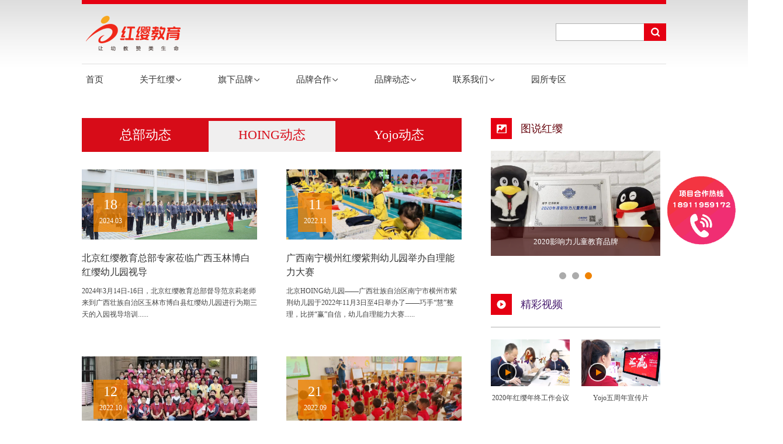

--- FILE ---
content_type: text/html
request_url: http://www.hoing.net/newabout/news/hoing_1.html
body_size: 8522
content:
<!--HOING动态-->
<!DOCTYPE html>
<html lang="en">

<head>
	<meta charset="UTF-8">
	<meta name="viewport" content="width=device-width, initial-scale=1" />
	<meta http-equiv="pragma" content="no-cache">
	<meta http-equiv="Cache-Control" content="no-cache, must-revalidate">
	<meta http-equiv="expires" content="Wed, 26 Feb 2017 08:21:57 GMT">
	<title>北京红缨HOING动态_红缨教育_北京红缨幼儿园_幼儿园连锁领先品牌</title>
	<link rel="stylesheet" href="/cms/templets/guanw/style/base.css">
	<link href="/cms/templets/guanw/style/inner.css" rel="stylesheet" type="text/css">
	<link rel="stylesheet" href="/cms/templets/guanw/style/slick.css">
	<link rel="stylesheet" href="/cms/templets/guanw/style/owl.carousel.css">
	<link href="/cms/templets/guanw/style/manhuahtmlarea.1.0.css" rel="stylesheet" type="text/css" />
	<link rel="stylesheet" href="/cms/templets/guanw/style/artcle.css">
	<script type="text/javascript" src="/cms/templets/guanw/js/jquery-1.7.2.min.js"></script>
</head>

<body>
	<!-- header begin -->
	<!-- header begin -->
<div class="header">
    <div class="mainWrap">
        <!-- head begin -->
        <div class="topLine"></div>
        <div class="topWrap">
            <a class="logo" href="http://www.hoing.net"><img src="/cms/templets/guanw/images/logo.png" width="339" height="60"></a>
            <!-- 搜索 begin -->
            <div class="search">
                
                <form id="searchForm" name="formsearch" action="http://www.hoing.net/cms/plus/Websearch.php" onsubmit="return searchSub()">
                    <input name="keyword" id="keyword" class="inp" type="text">
                    <input type="hidden" name="searchtype" value="titlekeyword">
                    <input type="submit" class="thuicon-search btn" value="">
                </form>
            
            </div>
            <!-- 搜索 end -->
        </div>
        <!-- head end -->
        <!-- 导航 begin -->
        <div class="nav yahei  clearfix">
            <div class="menu" id="smenu">
				<a class="thuicon-menu menuicon"></a>
           		<a class="logo" href="http://www.hoing.net"><img src="/cms/templets/guanw/images/logo.png" ></a>
            </div>
            <ul id="nav">
                <li class="index_li"><a href="http://www.hoing.net" class="">首页</a></li>
                <!-- 关于红缨 begin -->
                <li>
                    <a href="http://www.hoing.net/newabout/gaikuang.html" class="">
                        <span>关于红缨</span>
                        <i class="thuicon-angle-down"></i>
                    </a>
                    <ul>
                       <!--  
                       <li><a href="http://www.hoing.net/newabout/gaikuang.html">红缨概况</a></li>
                       
                       <li><a href="http://www.hoing.net/newabout/founder.html">管理团队</a></li>
                       
                       <li><a href="http://www.hoing.net/newabout/rongyu.html">所获荣誉</a></li>
                       
                       <li><a href="http://www.hoing.net/newabout/wenhua.html">红缨文化</a></li>
                        -->

                        <!-- <li class='active'><a href='http://www.hoing.net/newabout/news/hoing_1.html' ~rel~>HOING动态</a></li>  
                          
                               <li  class="" ><a href='http://www.hoing.net/newabout/news/yojo_1.html'>Yojo动态</a></li>  
                          
                          -->
                        <li>
                            <a href="http://www.hoing.net/newabout/gaikuang.html">红缨概况</a>
                        </li>
                         <li>
                            <a href="http://www.hoing.net/newabout/rongyu.html">所获荣誉</a>
                        </li>
                        <li>
                            <a href="http://www.hoing.net/newabout/wenhua.html">红缨文化</a>
                        </li>
                        
                    </ul>
                </li>
                <!-- 关于红缨 end -->
               
                <!-- 旗下品牌 begin -->
                <li class="wap-hidden">
                    <a href="#" class="">
                        <span>旗下品牌</span>
                        <i class="thuicon-angle-down"></i>
                    </a>
                    <ul>
                        <li>
                            <a href="http://www.hoing.net/newabout/jieshao.html">HOING连锁</a>
                        </li>
                        <li>
                            <a href="http://www.hoing.net/newabout/Yojojieshao.htm">Yojo联盟</a>
                        </li>
                    </ul>
                </li>
                <!-- 旗下品牌 end -->
                <!-- 仅移动端显示 旗下品牌 begin -->
                <!-- <li class="pc-hidden">
                    <a target="_blank" href="http://www.hoing.net/newabout/hostedjoin/project/index.html">新红缨托管</a>
                </li> -->
                <li class="pc-hidden">
                    <a href="http://www.hoing.net/newabout/jieshao.html">HOING连锁</a>
                </li>
                <li class="pc-hidden">
                    <a href="http://www.hoing.net/newabout/Yojojieshao.htm">Yojo联盟</a>
                </li>
                <!-- 仅移动端显示 旗下品牌 end -->
                <!-- 品牌合作 begin -->
                <li>
                    <a href="http://www.hoing.net/newabout/zhici.html" class="">
                        <span>品牌合作</span>
                        <i class="thuicon-angle-down"></i>
                    </a>
                    <ul>
                        <li>
                            <a href="http://www.hoing.net/newabout/zhici.html">成为HOING园</a>
                        </li>
                        <li>
                            <a href="http://www.hoing.net/newabout/chaoyan.html">成为项目合作园</a>
                        </li>
                        <li>
                            <a href="http://www.hoing.net/newabout/Yojohezuo.html">成为Yojo联盟合伙人</a>
                        </li>
                        
                    </ul>
                </li>
                <!-- 品牌合作 end -->

                <!-- 品牌动态 begin -->
                <li>
                    <a href="http://www.hoing.net/newabout/news/hoing_1.html" class="">
                        <span>品牌动态</span>
                        <i class="thuicon-angle-down"></i>
                    </a>
                    <ul>
                        <li>
                            <a href="http://www.hoing.net/newabout/news/news_1.html">总部动态</a>
                        </li>
                       
                        <li>
                            <a href="http://www.hoing.net/newabout/news/hoing_1.html">HOING动态</a>
                        </li>
                        <li>
                            <a href="http://www.hoing.net/newabout/news/yojo_1.html">Yojo动态</a>
                        </li>
                    </ul>
                </li>
                <!-- 品牌动态 end -->

                <!-- 招贤纳士 begin -->
                <!-- <li>
                    <a href="http://www.hoing.net/newabout/zhaopin/index.php" class="" target="_blank">
                        <span>招贤纳士</span>
                        <i class="thuicon-angle-down"></i>
                    </a>
                    <ul>
                        <li>
                            <a href="http://www.hoing.net/newabout/zhaopin/index.php" target="_blank">总部招聘</a>
                        </li>
                        <li>
                            <a href="http://www.hoing.net/newabout/zhaopin/park_list.php" target="_blank">园所招聘</a>
                        </li>
                        <li>
                            <a href="http://www.hoing.net/newabout/zhaopin/huanjing.html" target="_blank">走进红缨</a>
                        </li>
                    </ul>
                </li> -->
                <!-- 招贤纳士 end -->

                <!-- 联系我们 begin -->
                <li>
                    <a href="http://www.hoing.net/newabout/contact.html" class="">
                        <span>联系我们</span>
                        <i class="thuicon-angle-down"></i>
                    </a>
                    <ul>
                        
                        <li><a href="http://www.hoing.net/newabout/contact.html">联系方式</a></li>
                        
                        <li><a href="http://www.hoing.net/newabout/zlhezuo.html">战略合作</a></li>
                        
                    </ul>
                </li>
                <!-- 联系我们 end -->

                <!-- 进入专区 begin -->
                <li>
                    <a href="http://sso.hoing.vtronedu.com/plat/index" target="_blank">
                        <span>园所专区</span>
                    </a>
                </li>
                <!-- 进入专区 end -->
                
            </ul>
        </div>
        <!-- 导航 end -->
        <div style="position: fixed;right:20px;top:calc(50% - 60px);z-index: 99;">
            <img src="/cms/templets/guanw/images/phone_icon.png" alt="" style="width:120px;height:120px">
        </div>
    </div>
</div>
<!-- header end -->

<script type="text/javascript">
    function searchSub() {
        var keyword = document.getElementById('keyword').value;
        if (filterSqlStr(keyword)) {
            alert("搜索字符中包含了敏感字符,请重新输入！");
            return false;
        } else if (keyword == '') {
            alert("搜索字符不能为空,请重新输入！");
            return false;
        }
        return true;
    }

    //过滤一些敏感字符函数 
    function filterSqlStr(value) {
        var sqlStr = sql_str().split(',');
        var flag = false;
        for (var i = 0; i < sqlStr.length; i++) {
            if (value.toLowerCase().indexOf(sqlStr[i]) != -1) {
                flag = true;
                break;
            }
        }
        return flag;
    }

    function sql_str() {
        var str = "and,delete,or,exec,insert,select,union,update,count,*,',join,>,<,drop,show,..,/,alert,=";
        return str;
    }
</script>
	<!-- header end -->

	<!-- content begin -->
	<div class="content yahei subchannel">
		<div class="mainWrap clearfix">
			<!-- 左边 begin -->
			<div class="colunm1">
				<!-- 左边内容 begin -->
				<div class="article list_1">
					<ul class="table_ul" id="table_ul_list">
						<li>
							<a href="http://www.hoing.net/newabout/news/news_1.html">总部动态</a>
						</li>
						<li class="current">
							<a href="http://www.hoing.net/newabout/news/hoing_1.html">HOING动态</a>
						</li>
						<li>
							<a href="http://www.hoing.net/newabout/news/yojo_1.html">Yojo动态</a>
						</li>
				
					</ul>
					<!-- 总部新闻 begin -->
					<div class="hoing_news table_list">
						<!-- 图片 begin -->
						<ul class="h_tupian_ul">
							<li>
								
									<a href='http://www.hoing.net/newabout/news/91879.html'>
										<img src='http://www.hoing.net/cms/uploads/241202/4623_093TSF.jpg'/></a>

									<div class="hoing_day">
										<span>02</span>2024.12</div>
									<h5>
											<a href='http://www.hoing.net/newabout/news/91879.html'>历9弥新 拾光共赴 | 2024年北京Yojo年终工作会议</a>
									</h5>
									<p>2024年11月30日上午，北京Yojo总部的专家、领航人们通过云端与大家齐聚一堂，共同探讨未来的发展之路......</p>
							</li>
<li>
								
									<a href='http://www.hoing.net/newabout/news/91857.html'>
										<img src='http://www.hoing.net/cms/uploads/241122/4623_11224A37.jpg'/></a>

									<div class="hoing_day">
										<span>22</span>2024.11</div>
									<h5>
											<a href='http://www.hoing.net/newabout/news/91857.html'>暖心护苗 传递温暖 | 来公益携手北京红缨教育爱心捐赠仪式在京举行</a>
									</h5>
									<p>2024年11月21日，由北京红缨时代教育科技有限公司向上海来伊份公益基金会捐赠近5万件爱心服装。以实际行动凝聚爱心，传递温暖
......</p>
							</li>
<li>
								
									<a href='http://www.hoing.net/newabout/news/91839.html'>
										<img src='http://www.hoing.net/cms/uploads/241120/4623_103411Q7.jpg'/></a>

									<div class="hoing_day">
										<span>19</span>2024.11</div>
									<h5>
											<a href='http://www.hoing.net/newabout/news/91839.html'>青云万里 当红不让 | 北京红缨教育23周年庆典</a>
									</h5>
									<p>2024年11月15日-18日，北京红缨教育23周年庆典成功举行。全国红缨家人齐聚北京。青云万里聚心力，当红不让赴山海......</p>
							</li>
<li>
								
									<a href='http://www.hoing.net/newabout/news/91548.html'>
										<img src='http://www.hoing.net/cms/uploads/240723/4623_151502921.jpg'/></a>

									<div class="hoing_day">
										<span>23</span>2024.07</div>
									<h5>
											<a href='http://www.hoing.net/newabout/news/91548.html'>专芯·致质·郑当时 | 2024年北京红缨教育中层干部暨骨干教师特训营</a>
									</h5>
									<p>2024年7月18日至22日，2024年北京红缨教育中层干部暨骨干教师特训营圆满落幕，红缨家人齐聚郑州，开启了一场学习与成长之旅......</p>
							</li>


						</ul>
						<!-- 图片 end -->
						<!-- 列表 begin  -->
						<ul class="h_list_ul">

							
						</ul>
						<!-- 列表 end -->
						<!-- 分页 begin -->
						<div class="h_page">
							<input type="hidden" id="onepage" value="61">
							<ul id="onelist">

							</ul>
							<div class="page_div">
								到第
								<input type="text" name="" id="onepagego"> 页
							</div>
							<a href="javascript:gopage('news','one')" class="tbn">确定</a>
						</div>
						<!-- 分页 end -->

					</div>
					<!-- 总部新闻 end -->

					<!-- 连锁新闻 begin -->
					<div class="hoing_news table_list">
						<!-- 图片 begin -->
						<ul class="h_tupian_ul">
							<li>
								
									<a href='http://www.hoing.net/newabout/news/91216.html'>
										<img src='http://www.hoing.net/cms/uploads/240322/4623_09435Y39.jpg'/></a>

									<div class="hoing_day">
										<span>18</span>2024.03</div>
									<h5>
											<a href='http://www.hoing.net/newabout/news/91216.html'>北京红缨教育总部专家莅临广西玉林博白红缨幼儿园视导</a>
									</h5>
									<p>2024年3月14日-16日，北京红缨教育总部督导范京莉老师来到广西壮族自治区玉林市博白县红缨幼儿园进行为期三天的入园视导培训......</p>
							</li>
<li>
								
									<a href='http://www.hoing.net/newabout/news/89833.html'>
										<img src='http://www.hoing.net/cms/uploads/221111/4623_1I51M15.jpg'/></a>

									<div class="hoing_day">
										<span>11</span>2022.11</div>
									<h5>
											<a href='http://www.hoing.net/newabout/news/89833.html'>广西南宁横州红缨紫荆幼儿园举办自理能力大赛</a>
									</h5>
									<p>北京HOING幼儿园——广西壮族自治区南宁市横州市紫荆幼儿园于2022年11月3日至4日举办了——巧手“慧”整理，比拼“赢”自信，幼儿自理能力大赛......</p>
							</li>
<li>
								
									<a href='http://www.hoing.net/newabout/news/89743.html'>
										<img src='http://www.hoing.net/cms/uploads/221012/4623_13203H52.jpg'/></a>

									<div class="hoing_day">
										<span>12</span>2022.10</div>
									<h5>
											<a href='http://www.hoing.net/newabout/news/89743.html'>北京红缨教育安徽区域跟岗研修成功举办</a>
									</h5>
									<p>为了让当地的孩子享受跟北京孩子同质的幼儿教育，北京红缨运营事业部联动安徽区域内HOING幼儿园，开展了跟岗研修活动......</p>
							</li>
<li>
								
									<a href='http://www.hoing.net/newabout/news/89687.html'>
										<img src='http://www.hoing.net/cms/uploads/220921/4623_111GV58.jpg'/></a>

									<div class="hoing_day">
										<span>21</span>2022.09</div>
									<h5>
											<a href='http://www.hoing.net/newabout/news/89687.html'>河北唐山市红缨童之梦幼儿园举行爱牙日活动</a>
									</h5>
									<p>为了更好地关注全体幼儿的口腔健康，增强小朋友们对口腔健康的保健意识，2022年9月20日，北京HOING幼儿园——河北省唐山市童之梦幼儿园为全体小朋友开展爱牙日口腔保健义诊活动......</p>
							</li>

						</ul>
						<!-- 图片 end -->
						<!-- 列表 begin -->
						<ul class="h_list_ul">
							
						</ul>
						<!-- 列表 end -->
						<!-- 分页 begin -->
						<div class="h_page">
							<input type="hidden" id="twopage" value="9">
							<ul id="twolist">

							</ul>
							<div class="page_div">
								到第
								<input type="text" name="" id="twopagego"> 页
							</div>
							<a href="javascript:gopage('chain','two')" class="tbn">确定</a>
						</div>
						<!-- 分页 end -->

					</div>
					<!-- 连锁新闻 end -->

					<!-- Yojo新闻 begin -->
					<div class="hoing_news table_list">
						<!-- 图片 begin -->
						<ul class="h_tupian_ul">
							<li>
								
									<a href='http://www.hoing.net/newabout/news/91181.html'>
										<img src='http://www.hoing.net/cms/uploads/240313/4623_144GV49.jpg'/></a>

									<div class="hoing_day">
										<span>13</span>2024.03</div>
									<h5>
											<a href='http://www.hoing.net/newabout/news/91181.html'>北京Yojo山东临沂区域举办《活力宝贝》专项培训</a>
									</h5>
									<p>2024年3月2日-3日，北京Yojo山东临沂兰山区意林幼儿园举办了一场盛大的《活力宝贝》专项培训，为临沂区域10余家Yojo园的200余名教师们带来了宝贵的学习机会......</p>
							</li>
<li>
								
									<a href='http://www.hoing.net/newabout/news/91137.html'>
										<img src='http://www.hoing.net/cms/uploads/240226/4623_10091TW.jpg'/></a>

									<div class="hoing_day">
										<span>26</span>2024.02</div>
									<h5>
											<a href='http://www.hoing.net/newabout/news/91137.html'>北京Yojo广东惠州淡水启发幼儿园举办元宵节亲子活动</a>
									</h5>
									<p>为了让孩子体验浓浓的中国年氛围和民俗，北京Yojo广东省惠州市惠阳区启发幼儿园于2024年2月22日-23日开展了“瑞龙纳福·新年吃大席”活动......</p>
							</li>
<li>
								
									<a href='http://www.hoing.net/newabout/news/90600.html'>
										<img src='http://www.hoing.net/cms/uploads/230808/4623_1I250648.jpg'/></a>

									<div class="hoing_day">
										<span>08</span>2023.08</div>
									<h5>
											<a href='http://www.hoing.net/newabout/news/90600.html'>北京Yojo河北省迁安市滨河社区弘雅幼儿园为河北涞水捐助</a>
									</h5>
									<p>8月7日，北京Yojo河北省迁安市滨河社区弘雅幼儿园为河北涞水县受灾群众提供清洁的饮用水，和受灾同胞们一起共度难关......</p>
							</li>
<li>
								
									<a href='http://www.hoing.net/newabout/news/90439.html'>
										<img src='http://www.hoing.net/cms/uploads/230609/4623_1GQ0408.jpg'/></a>

									<div class="hoing_day">
										<span>01</span>2023.06</div>
									<h5>
											<a href='http://www.hoing.net/newabout/news/90439.html'>北京Yojo山东枣庄山亭阳光幼儿园举办六一亲子运动会</a>
									</h5>
									<p>5月26日，在“六一儿童节”来临之际，北京Yojo联盟园——山东省枣庄市山亭区阳光幼儿园成功举办了“悦运动 越健康 跃未来”亲子运动会......</p>
							</li>


						</ul>
						<!-- 图片 end -->
						<!-- 列表 begin -->
						<ul class="h_list_ul">          
						
						</ul>
						<!-- 列表 end -->
						<!-- 分页 begin -->
						<div class="h_page">
							<input type="hidden" id="threepage" value="18">
							<ul id="threelist">

							</ul>
							<div class="page_div">
								到第
								<input type="text" name="" id="threepagego"> 页
							</div>
							<a href="javascript:gopage('yojo','three')" class="tbn">确定</a>
						</div>
						<!-- 分页 end -->

					</div>
					<!-- Yojo新闻 end -->

					<!-- 新红缨动态 begin -->
					<div class="hoing_news table_list">
						<!-- 图片 begin -->
						<ul class="h_tupian_ul">
							<li>
								
								<a href='/newabout/news/.html'>
										<img src='' /></a>

									<div class="hoing_day">
										<span>28</span>2018.08</div>
									<h5>
										<a href='/newabout/news/.html'>新红缨幼儿园为山东寿光捐助 孩子们用稚嫩双手托起希望</a>
									</h5>
									<p>山东潍坊寿光市遭洪灾，北京新红缨幼儿园——山东寿光爱心幼儿园自发组织捐助活动。......</p>
							</li>
<li>
								
									<a href=''>
										<img src='' /></a>

									<div class="hoing_day">
										<span>02</span>2018.04</div>
									<h5>
											<a href=''>新红缨全面启动中国高端幼儿园托管式加盟！</a>
									</h5>
									<p>3月31日，“新红缨——中国高端幼儿园托管式加盟项目发布会”在京盛大召开。各界大咖与200位高端幼儿园投资人齐聚一堂，见证中国首个高端幼儿园托管式加盟项目的诞生。......</p>
							</li>
<li>
								
									<a href=''>
										<img src='' /></a>

									<div class="hoing_day">
										<span>19</span>2018.03</div>
									<h5>
											<a href=''>【重磅】红缨教育全面升级，隆重推出“托管式加盟”服务！</a>
									</h5>
									<p>红缨教育正式对外宣布，2018年，红缨将全面升级，隆重推出“托管式加盟”服务，助力中国高端幼儿园投资人，开一家幼儿园，成一家幼儿园!
......</p>
							</li>
<li>
								
									<a href=''>
										<img src='' /></a>

									<div class="hoing_day">
										<span>04</span>2018.04</div>
									<h5>
											<a href=''>红缨教育首创“托管式加盟”，全国各大新闻媒体纷纷报道！</a>
									</h5>
									<p>3月19日，红缨教育正式对外宣布，2018年，红缨将全面升级，隆重推出托管式加盟服务，助力中国高端幼儿园投资人，开一家幼儿园，成一家幼儿园! 项目一经推出，中国网、网易教育、......</p>
							</li>


						</ul>
						<!-- 图片 end -->
						<!-- 列表 begin  -->
						<ul class="h_list_ul">

							<li>
								<div class="hoing_day hlu_l">
									<span>28</span>2018.08</div>
								<div class="hlu_r">
									<h5>
										<a href='/newabout/news/.html'>新红缨幼儿园为山东寿光捐助 孩子们用稚嫩双手托起希望</a>
									</h5>
									<p>山东潍坊寿光市遭洪灾，北京新红缨幼儿园——山东寿光爱心幼儿园自发组织捐助活动。</p>
								</div>
							</li>
<li>
								<div class="hoing_day hlu_l">
									<span>16</span>2018.04</div>
								<div class="hlu_r">
									<h5>
											<a href=''>万众瞩目！网易、搜狐、中国网等60余家媒体相继报道“新红缨”项目发</a>
									</h5>
									<p>经过总部严格筛选、密集培训的首批“外派园长”已经整装待发。</p>
								</div>
							</li>
<li>
								<div class="hoing_day hlu_l">
									<span>12</span>2018.04</div>
								<div class="hlu_r">
									<h5>
										<a href='/newabout/news/.html'>万众瞩目！网易、搜狐、中国网等60余家媒体相继报道“新红缨”项目发</a>
									</h5>
									<p>3月31日，由知名幼教机构红缨教育举办的“中国高端幼儿园托管式加盟项目发布会”在京盛大召开，专为高端幼儿园提供“托管式加盟服务”的“新红缨”正式对外发布。</p>
								</div>
							</li>
<li>
								<div class="hoing_day hlu_l">
									<span>03</span>2018.04</div>
								<div class="hlu_r">
									<h5>
										<a href='/newabout/news/.html'>新红缨全面启动中国高端幼儿园托管式加盟！</a>
									</h5>
									<p>3月31日，新红缨中国高端幼儿园托管式加盟项目发布会在京盛大召开。各界大咖与200位高端幼儿园投资人齐聚一堂，见证中国首个高端幼儿园托管式加盟项目的诞生，见证新红缨的冉冉</p>
								</div>
							</li>
<li>
								<div class="hoing_day hlu_l">
									<span>20</span>2018.03</div>
								<div class="hlu_r">
									<h5>
										<a href='/newabout/news/.html'>何正宇：威创集团全力支持红缨教育为投资人托管高端幼儿园！</a>
									</h5>
									<p>威创集团董事长 何正宇 大家好! 我是威创集团(股票代码：002308)董事长何正宇。 自从2015年进入幼教行业以来， 威创一直坚持以用爱与责任守望孩子成长为使命，以共享爱成长为核心价</p>
								</div>
							</li>
<li>
								<div class="hoing_day hlu_l">
									<span>19</span>2018.03</div>
								<div class="hlu_r">
									<h5>
										<a href='/newabout/news/.html'>【重磅】红缨教育全面升级，隆重推出“托管式加盟”服务！</a>
									</h5>
									<p>尊敬的各位投资人、各位园长，大家好! 我是红缨教育创始人、总裁王红兵。 很高兴能认识大家! 昨日，红缨教育正式对外宣布，2018年，红缨将全面升级，隆重推出托管式加盟服务，助</p>
								</div>
							</li>
<li>
								<div class="hoing_day hlu_l">
									<span>09</span>2018.04</div>
								<div class="hlu_r">
									<h5>
										<a href='/newabout/news/.html'>新红缨，以专业人才助推中国幼儿园全面升级</a>
									</h5>
									<p>2018年3月18日，红缨教育正式对外宣布，2018，红缨将全面升级，隆重推出托管式加盟服务，助力中国高端幼儿园投资人，开一家幼儿园，成一家幼儿园。 托管式加盟不仅提供常规的加盟</p>
								</div>
							</li>
<li>
								<div class="hoing_day hlu_l">
									<span>04</span>2018.04</div>
								<div class="hlu_r">
									<h5>
											<a href=''>红缨教育首创“托管式加盟”，全国各大新闻媒体纷纷报道！</a>
									</h5>
									<p>3月19日，红缨教育正式对外宣布，2018年，红缨将全面升级，隆重推出托管式加盟服务，助力中国高端幼儿园投资人，开一家幼儿园，成一家幼儿园! 项目一经推出，中国网、网易教育、</p>
								</div>
							</li>

						</ul>
						<!-- 列表 end -->
						<!-- 分页 begin -->
						<div class="h_page">
							<input type="hidden" id="onepage" value="13">
							<ul id="onelist">

							</ul>
							<div class="page_div">
								到第
								<input type="text" name="" id="onepagego"> 页
							</div>
							<a href="javascript:gopage('news','one')" class="tbn">确定</a>
						</div>
						<!-- 分页 end -->

					</div>
					<!-- 新红缨动态 end -->

				</div>
				<!-- 左边内容 end -->
			</div>
			<!-- 左边 end -->
			<!-- 右边 begin -->
			<div class="colunm2">
				<!-- 图说，精彩视频 -->
				<!-- 图说红缨 begin 1593 -->
<div class="mod">
    <h2>
        <!-- <a href="#" class="more" target="_blank">更多 ›</a> -->
        <span class="iconwraper"></span>
        <span>图说红缨</span>
    </h2>
    <div class="slidegallery tushou_div" role="toolbar">
        <ul>
            <li>
                
                    <a href='http://www.hoing.net/zhuanti/2021chaoyan/index.html'>
                        <img src='http://www.hoing.net/cms/uploads/210429/4623_1GFI23.jpg'/>
                        <div>
                            <span>两大品牌 强强联手</span>
                        </div>
                    </a>
            </li>
<li>
                
                    <a href='http://www.hoing.net/zhuanti/2021wwb/'>
                        <img src='http://www.hoing.net/cms/uploads/210429/4623_164944b8.jpg'/>
                        <div>
                            <span>《娃娃兵》项目隆重发布</span>
                        </div>
                    </a>
            </li>
<li>
                
                    <a href='http://www.hoing.net/newabout/news/87386.html'>
                        <img src='http://www.hoing.net/cms/uploads/210224/4623_143PLK.jpg'/>
                        <div>
                            <span>2020影响力儿童教育品牌</span>
                        </div>
                    </a>
            </li>

        </ul>
        <!-- 左右箭头 begin -->
        <a class="tushou_arrow tushou_arrow_l" href="javascript:;"></a>
        <a class="tushou_arrow tushou_arrow_r" href="javascript:;"></a>
        <!-- 左右箭头 end -->
        <ol class="tushou_ol">
            <li style="font-size: 0;">两大品牌 强强联手</li>
<li style="font-size: 0;">《娃娃兵》项目隆重发布</li>
<li style="font-size: 0;">2020影响力儿童教育品牌</li>

        </ol>
    </div>

</div>
<!-- 图说红缨 end -->

<!-- 精彩视频 begin 1594 -->
<div class="mod jingcai_shipin">
    <h2 class="jingcai">
        <span class="iconwraper"></span>精彩视频</h2>
    <ul class="jingcai_ul">
        <li>
            
                <a href='https://v.qq.com/txp/iframe/player.html?vid=k3204gbrnlw'>
                <img src='http://www.hoing.net/cms/uploads/210307/4623_172954_1.png'/>
            </a>
            <i class="jcul_i"></i>
            <p>2020年红缨年终工作会议</p>
        </li>
<li>
            
                <a href='https://v.qq.com/txp/iframe/player.html?vid=g320234fmgs'>
                <img src='http://www.hoing.net/cms/uploads/210307/4623_172512_1.png'/>
            </a>
            <i class="jcul_i"></i>
            <p>Yojo五周年宣传片</p>
        </li>
<li>
            
                <a href='https://v.qq.com/txp/iframe/player.html?vid=v3126mvrdx6'>
                <img src='http://www.hoing.net/cms/uploads/210307/4623_171821_1.png'/>
            </a>
            <i class="jcul_i"></i>
            <p>2020HOING特训营开场舞</p>
        </li>
<li>
            
                <a href='https://v.qq.com/txp/iframe/player.html?vid=r0872365go9'>
                <img src='http://www.hoing.net/cms/uploads/190725/4623_1540521F.jpg'/>
            </a>
            <i class="jcul_i"></i>
            <p>娃娃足球主题曲MV</p>
        </li>

    </ul>
</div>
<!-- 精彩视频 end -->

				<!-- 近期热点 begin -->
				<div class="mod withborder">
					<h2 class="red">
						<span class="iconwraper"></span>近期热点</h2>

					<div id="datalist_secl">

						<ul class="asidetimeline">
							
						</ul>

					</div>

				</div>
				<!-- 近期热点 end -->

			</div>
			<!-- 右边 end -->

		</div>

	</div>
	<!-- content end -->

	<!-- footer begin -->
	<div class="footer">

		<!-- 底部导航 begin -->
<div class="footWrap">
	<div class="mainWrap">
		<nav class="footerNav">
			<section class="footerNavS">
				<ul class="clearfix">
					<!-- 关于红缨 begin -->
					<li class="footerli_01">
						<h4>
							<a href="http://www.hoing.net/newabout/index.html">关于红缨</a>
						</h4>
						<a href="http://www.hoing.net/newabout/index.html">红缨概况</a>
						<!-- <a href="http://www.hoing.net/newabout/founder.html">创始人</a> -->
						<!-- <a href="http://www.hoing.net/newabout/expert.html">专家团队</a> -->
						<a href="http://www.hoing.net/newabout/rongyu.html">所获荣誉</a>
						<a href="http://www.hoing.net/newabout/wenhua.html">红缨文化</a>
					</li>
					<!-- 关于红缨 end -->

					<!-- 旗下品牌 begin -->
					<li class="footerli_03">
						<h4>
							<a href="#">旗下品牌</a>
						</h4>
						<a href="http://www.hoing.net/newabout/jieshao.html">HOING连锁</a>
						<a href="http://www.hoing.net/newabout/Yojojieshao.htm">Yojo联盟</a>
						<!-- <a href="http://www.hoing.net/newabout/hostedjoin/project/index.html">新红缨托管</a> -->
					</li>
					<!-- 旗下品牌 end -->

					<!-- 品牌动态 begin -->
					<li class="footerli_04">
						<h4>
							<a href="http://www.hoing.net/newabout/zhici.html">品牌合作</a>
						</h4>
						
                        <a href="http://www.hoing.net/newabout/zhici.html">成为HOING园</a>
                    
                        <a href="http://www.hoing.net/newabout/chaoyan.html">成为项目合作园</a>
                   
                        <a href="http://www.hoing.net/newabout/Yojohezuo.html">成为Yojo联盟合伙人</a>

					</li>
					<!-- 品牌动态 end -->

					<!-- 品牌动态 begin -->
					<li class="footerli_04">
						<h4>
							<a href="http://www.hoing.net/newabout/news/news_1.html">品牌动态</a>
						</h4>
						<a href="http://www.hoing.net/newabout/news/news_1.html">总部动态</a>
						<a href="http://www.hoing.net/newabout/news/hoing_1.html">HOING动态</a>
						<a href="http://www.hoing.net/newabout/news/yojo_1.html">Yojo动态</a>
					</li>
					<!-- 品牌动态 end -->

					<!-- 招贤纳士 begin -->
					<!-- <li class="footerli_05">
						<h4>
							<a href="http://www.hoing.net/newabout/zhaopin/index.php">招贤纳士</a>
						</h4>
						<a href="http://www.hoing.net/newabout/zhaopin/index.php" target="_blank">总部招聘</a>
						<a href="http://www.hoing.net/newabout/zhaopin/park_list.php">园所招聘</a>
						<a href="http://www.hoing.net/newabout/zhaopin/huanjing.html" target="_blank">走进红缨</a>
					</li> -->
					<!-- 招贤纳士 end -->

					<!-- 联系我们 begin -->
					<li class="footerli_06">
						<h4>
							<a href="http://www.hoing.net/newabout/contact.html">联系我们</a>
						</h4>
						<a href="http://www.hoing.net/newabout/contact.html">联系方式</a>
						<a href="http://www.hoing.net/newabout/zlhezuo.html">战略合作</a>
					</li>
					<!-- 联系我们 end -->

			
				</ul>
			</section>
			<img class="footerEwm" src="/cms/templets/guanw/images/2017erweima.jpg" width="102" height="136" />
		</nav>
	</div>
</div>
<!-- 底部导航 begin -->

<!-- 版权 begin -->
<div class="copyrights">
	<div class="mainWrap">
		<div class="copy_in" id="bb">
			<script type="text/javascript" src="http://www.hoing.net/cms/templets/js/copyringutf8.js?id=5&name=hao"></script>
		</div>

	</div>

</div>
<input type="hidden" name="" id="TypeName" value="HOING动态">

<!-- 版权 end -->
<!-- footer end -->
<script>
	// 栏目js
	var TypeName = $('#TypeName').val();
	$('#yahei>li').each(function (i, e) {
		text = $(this).children().text();
		// console.log(text);
		if (TypeName == text) {
			$('#yahei>li').eq(i).addClass('current');
			return;
		}
	});
	// 隐藏 专供教程
	if (!$(document).hasClass('hidden1356')) {
		$('.hidden1356').hide();
	}
</script>

<script language="javascript" type="text/javascript" src="http://www.hoing.net/cms/templets/js/tj.js"></script>




	</div>
	<!-- footer end -->

</body>

</html>
<script type="text/javascript" src="/cms/templets/guanw/js/nav.js"></script>
<script type="text/javascript" src="/cms/templets/guanw/js/article.js"></script>
<script type="text/javascript" src="/cms/templets/guanw/js/list_1.js"></script>

<script type="text/javascript" src="/cms/templets/guanw/js/news_script.js"></script>

--- FILE ---
content_type: text/css
request_url: http://www.hoing.net/cms/templets/guanw/style/base.css
body_size: 3568
content:
@charset "utf-8";
/***************
TsingStone Info&Art Design Studio
the Academy of Arts & Design, Tsinghua University
Author:Jason Woo 
***************/

html,
body,
div,
span,
object,
iframe,
h1,
h2,
h3,
h4,
h5,
h6,
p,
blockquote,
pre,
a,
abbr,
acronym,
address,
figure,
figcaption,
code,
del,
dfn,
em,
image,
q,
dl,
dt,
dd,
ol,
ul,
li,
fieldset,
form,
legend,
table,
tf,
tr,
th {
    border: 0px;
    padding: 0px;
    font-size: 100%;
    margin: 0px;
    font-family: inherit;
    -webkit-font-smoothing: subpixel-antialiased;
    font-weight: normal;
}

body {
    /* background:#d70c18 ; */
    color: #444;
    line-height: 20px;
    font-size: 12px;
    font-family: "Lucida Sans Unicode", "Lucida Grande", Tahoma, Arial, Helvetica, sans-serif;
    margin: 0px;
    overflow-x: hidden;
}

input,
textarea,
select {
    font-family: "Lucida Sans Unicode", "Lucida Grande", Tahoma, Arial, Helvetica, sans-serif;
    background-color: #FFFFFF;
    font-size: 12px;
    outline: none;
}

.content {
    background: #fff;
    min-width: 320px;
}

img {
    border: 0px;
    vertical-align: bottom;
    -ms-interpolation-mode: bicubic;
}

a {
    text-decoration: none;
    color: #333;
}

a:hover {
    text-decoration: none;
    color: #c4626a;
}

ul,
li {
    list-style-type: none;
}

.left {
    float: left;
}

.right {
    float: right;
}

.clearfix:after {
    display: block;
    content: '';
    clear: both;
    height: 0px;
    visibility: hidden;
}

.yahei {
    font-family: "\5FAE\8F6F\96C5\9ED1";
}

h1,
h2,
h3,
h4 {
    font-family: "\5FAE\8F6F\96C5\9ED1";
}

.relative {
    position: relative;
}

.clearfix {
    *display: table;
    *zoom: 1;
}

.clear {
    clear: both;
    overflow: hidden;
    height: 0;
}

*::selection {
    background: #ffc000;
    color: #FFFFFF;
    text-shadow: none;
}

*::-moz-selection {
    background: #ffc000;
    color: #FFFFFF;
    text-shadow: none;
}

.ie6 {
    text-align: center;
    font-size: 14px;
    background: #FC6;
    line-height: 60px;
}

.ie6 span {
    float: right;
    margin-right: 30px;
    cursor: pointer;
}

.blankspace {
    height: 1.5em;
    overflow: hidden;
    margin: 0;
    padding: 0;
    clear: both;
}

/*comm used header,content,footer*/

.mainWrap {
    width: 1000px;
    margin: auto;
    min-width: 320px;
}

.header {
    background: #fff url(../images/bg.jpg) repeat-x top
}

.header .topLine {
    border-top: 7px solid #e50012;
}

.header .topWrap {
    height: 102px;
}

.header .logo {
    float: left;
    _display: inline;
    margin-top: 20px;
}

.header .search {
    float: right;
    _display: inline;
}

.header .search {
    float: right;
    _display: inline;
    margin-top: 33px;
}

.header .search .ext {
    padding: 16px 0 10px 0;
    text-align: right;
}

.header .search .ext a {
    color: #4d1379;
    text-align: right;
}

.header .search .inp {
    height: 18px;
    width: 140px;
    border: 1px solid #b1b1b1;
    padding: 5px;
    float: left;
    _display: inline;
    border-right: 0;
    -webkit-appearance: none
}

.header .search .btn {
    background: #c4626a;
    height: 30px;
    padding: 0 8px;
    line-height: 29px;
    text-align: center;
    border: 0;
    float: left;
    font-size: 16px;
    _display: inline;
    color: #fff;
    cursor: pointer;
    width: 38px;
    height: 30px;
    padding: 0;
    background: #e50012 url(../images/search.png) no-repeat center center;
}

.header .search .btn:hover {
    background-color: #c00211;
}

.header .search #searchForm {
    float: left;
}

.header .search .jiameng_pic_tbn {
    margin-left: 12px;
    float: left;
}

.header .nav {
    border-top: 1px solid #dedede;
}

.header .nav .menu {
    display: none;
}

.body-index .header .nav li {
    padding: 5px 56px 5px 3px;
}

.header .nav li {
    float: left;
    _display: inline;
    padding: 5px 45px 5px 3px;
    position: relative;
    z-index: 999;
    zoom: 1;
}

.header .nav li.index_li {
    display: block;
}

.header .nav li a {
    display: block;
    height: 42px;
    line-height: 42px;
    font-size: 15px;
    color: #333;
    padding: 0 7px;
    position: relative;
}

#nav {
    width: 1100px;
    margin-left: -3px;
}

.header .nav li a.hover,
.header .nav li a:hover,
.header .nav li a.hover {
    /* background:#c4626a; */
    background: url(../images/navli_bg.png);
    color: #fff;
}

.header .nav li a span {
    float: left;
}

.header .nav li a i {
    padding: 0;
    width: 10px;
    height: 42px;
    display: inline-block;
    /* position: absolute; */
    /* top: 20px; */
    /* right: 0px; */
    /* z-index: 4; */
    margin-left: 2px;
    /* margin-top: 3px; 
    position: relative;
    right: -5px;
    top: -2px;
	*/
    float: left;
    background: url(../images/thuicon-angle-down.png) 0px center no-repeat;
}

.header .nav li a:hover i,
.header .nav li a.hover i {
    background: url(../images/thuicon-angle-down_h.png) 0 center no-repeat;
}

#nav ul {
    /* background:#e2181e;
	opacity: 0.85;
	filter:Alpha(opacity=85); */
    background: url(../images/navli_bg.png);
    position: absolute;
    /* top:42px; */
    top: 47px;
    width: 180px;
    z-index: 2;
    padding: 5px 0;
    display: none;
}

#nav ul.last {
    right: 2px;
}

#nav ul li {
    float: none;
    display: block;
    padding: 0;
    margin: 0;
}

#nav ul li a {
    line-height: 38px;
    font-size: 14px;
    color: #fff;
    padding: 0 0 0 20px;
}

#nav ul li a:hover {
    background: #c00211;
}

.content {
    padding-bottom: 100px;
}

.content .thuimg {
    text-align: center;
}

.content .thuimg .thuimgWrap {
    min-width: 1000px;
    overflow: hidden;
    background: url(../images/loading.gif) no-repeat center center;
    *height: 400px;
}

.footWrap {
    background: #e0e0e0;
    padding: 40px 0;
}

.footWrap ul {width: 120%;}

.footWrap li {
    width: 135px;
    float: left;
    _display: inline;
    margin-right: 25px;
}

.footWrap h4 {
    padding-bottom: 8px;
}

.footWrap h4 a {
    font-size: 15px;
    color: #444444;
}

.footWrap h4 a:hover {
    color: #c4626a;
}

.footWrap a {
    color: #585858;
    display: block;
    line-height: 24px;
    text-align: left;
}

.footWrap a:hover {
    color: #c4626a
}

.copyrights {
    color: #a5a2a7;
    padding: 20px 0;
    line-height: 22px;
    background-color: #d70c18;
}

.copyrights .info {
    float: left;
}

.copyrights .info span {
    padding-right: 24px;
}

.copyrights .icp {
    float: right;
}

.copyrights .copy {
    color: #6f6a74;
    display: block;
}

.copyrights .copy_in {
    width: 770px;
    margin: 0 auto;
    text-align: center;
    color: #fff;
}

.copyrights.yojo {
    background-color: #e5761e;
}

/*plugin*/

._plugMasklayer {
    background: none repeat scroll 0 0 #FFFFFF;
    display: none;
    height: 100%;
    left: 0;
    opacity: 0.8;
    filter: alpha(opacity=80);
    _position: absolute;
    position: fixed;
    top: 0;
    width: 100%;
    z-index: 9998;
    bottom: 0;
}

._plugLayer {
    background: none repeat scroll 0 0 #FFFFFF;
    display: none;
    left: 50%;
    top: 50%;
    border: 1px solid #609;
    _position: absolute;
    position: fixed;
    z-index: 9999;
}

.wap-hidden {
    display: block;
}
.pc-hidden {
    display: none;
}

@media screen and (max-width:800px) {
    .wap-hidden {
        display: none;
    }
    .pc-hidden {
        display: block;
    }
    body {
        line-height: 18px;
    }
    .mainWrap {
        width: 760px;
    }
    .header .nav li {
        padding: 5px 2px 5px 2px;
    }
    .header .nav li a {
        font-size: 12px;
        padding: 0 9px;
    }
    #nav ul {
        width: 150px;
    }
    #nav ul li a {
        font-size: 12px;
        line-height: 32px;
        padding: 0 0 0 14px;
    }
    .content {
        padding-bottom: 100px;
    }
    .footWrap li {
        width: 190px;
        height: 200px;
    }
    .copyrights {
        text-align: center;
    }
    .copyrights .info {
        float: none;
        display: block;
    }
    .copyrights .icp {
        float: none;
        display: block;
    }
}

.footerEwm,
.copy_in_tel {
    display: none;
}

@media screen and (max-width:640px) {
    .mainWrap {
        width: 100%;
    }
    .erweima_div {
        display: none;
    }
    .header .topWrap {
        position: relative;
    }
    .footerNav {
        overflow: hidden;
        width: 95%;
        margin: 0 auto;
    }
    .footerEwm {
        display: block;
        float: right;
    }
    .footerNavS {
        width: 65%;
        overflow: hidden;
        float: left;
        padding-left: 10%;
        box-sizing: border-box;
    }
    .footerNav ul {
        width: 130%;
    }
    .footerEwm {
        display: block;
        float: left;
        width: 24%;
        height: auto;
    }
    .header .logo {
        float: none;
        margin: auto;
        display: block;
        position: absolute;
        top: 50px;
        left: 50%;
        margin-left: -174px;
    }
    .header .logo img {
        width: 100%;
        height: auto;
    }
    .header .search {
        float: none;
        position: absolute;
        width: 100%;
        top: 0px;
        background: #e50012;
        margin: 0;
        padding-bottom: 7px;
    }
    .header .search .ext {
        float: right;
        padding: 4px 30px 10px 0;
    }
    .header .search .ext a {
        color: #fff;
    }
    form#searchForm {
        /*width: 80%;*/
        margin: 0 auto;
        overflow: hidden;
    }
    .header .search .jiameng_pic_tbn {
        width: 40%;
        float: right;
    }
    .header .search .jiameng_pic_tbn img {
        width: auto;
        height: 24px;
    }
    .header .search .inp {
        border: 0;
        margin-left: 20px;
        height: 14px;
        /* width: 84%; */
    }
    .search img {
        height: 24px;
        border: 1px solid #fff;
    }
    .header .search .btn {
        background-color: #a6010e;
        height: 24px;
        line-height: 24px;
        font-size: 14px;
    }
    .header .topWrap {
        height: 34px;
    }
	.header .topWrap .logo{
		display: none;
	}
    .header .nav {
        background: #efefef;
        border: 0;
    }
    #nav {
        width: 100%;
    }
    .header .nav .menu {
        display: block;
        line-height: 44px;
        font-size: 18px;
        padding: 0 20px;
        cursor: pointer;
        color: #22132d;
		overflow: hidden;
    }
	.header .nav .menu .logo{
		    width: 60%;
    left: 0;
    top: 0;
    margin: 0;
    position: relative;
    height: 44px;
    bottom: 0;
    float: left;
    padding: 5px 0;
    box-sizing: border-box;
	}
	.header .nav .menu .logo img {
    height: 100%;
    vertical-align: middle;
    display: block;
    width: auto;
}
    .header .nav .menu .menuicon,
    .detailContent .leftNav .menuicon {
        float: right;
        color: #22132d;
        width: 50px;
        height: 44px;
        background: url(../images/menuicon.jpg) no-repeat center right;
    }
    .detailContent .leftNav .menuicon {
        background: url(../images/menuicon.png) no-repeat center right;
    }
    .header .nav ul {
        display: none;
    }
    .header .nav li {
        float: none;
        padding: 0;
        border-top: 1px solid #ddd;
        background: #fff;
        overflow: hidden;
    }
    .header .nav li a {
        font-size: 15px;
        text-indent: 20px;
    }
    .header .nav li a .thuicon-angle-down {
        display: none;
    }
    .content {
        padding-bottom: 50px;
    }
    .footWrap {
        padding: 14px 0;
    }
    .footWrap li {
        width: 25%;
        height: auto;
    }
    .footWrap a {
        display: none;
    }
    .footWrap h4 a {
        display: block;
        font-size: 12px;
        line-height: 30px;
    }
    .footWrap h4 {
        padding-bottom: 0;
    }
    .copyrights {
        text-align: center;
    }
    .copyrights .info {
        float: none;
        display: block;
        padding: 0 30px;
    }
    .copyrights .info span {
        display: block;
        padding: 0;
    }
    .copyrights .icp {
        float: none;
        display: block;
    }
    .copyrights .copy_in {
        width: 90%;
        margin: 0 auto;
        text-align: center;
        display: none;
    }
    .copy_in_tel span {
        display: block;
    }
    .copyrights .copy_in_tel {
        display: block;
    }
}

@media screen and (max-width:378px) {
    .content {
        padding-bottom: 30px;
    }
    .footerNavS {
        width: 66%;
        padding: 0;
    }
    .footerNav ul {
        width: 125%;
    }
}

@media screen and (max-width:360px) {
    .footerNav ul {
        width: 130%;
    }
}

@media screen and (max-width:320px) {
    .header .logo {
        float: none;
        margin: auto;
        display: block;
        position: absolute;
        top: 50px;
        left: 50%;
        margin-left: -40%;
        width: 80%;
    }
    .header .topWrap {
        
    }
    .header .search .inp {
        width: 100px;
    }
    .header .nav .menu {
        line-height: 40px;
        font-size: 16px;
    }
}

/*action*/

.fadein {
    transition: all .3s ease-in;
}

--- FILE ---
content_type: text/css
request_url: http://www.hoing.net/cms/templets/guanw/style/inner.css
body_size: 8063
content:
@charset "utf-8";
.subchannel
{
	padding: 40px 0 100px 0;
}

.subchannel .colunm1,.subchannel .colunm2
{
	float: left;
}

.subchannel .colunm1
{
	width:650px;
}

.subchannel .colunm2
{
	width: 290px;
	margin-left: 50px;
}

.subchannel .gallery img
{
	width: 100%;
}

.subchannel .imgintro_1
{
	position: relative;
	top: -70px;
	margin-bottom: -30px;
	min-height: 120px;
}

.subchannel .imgintro_1 .aside
{
	position:absolute;
	top: 0;
	left: 0;
	width: 80px;
}

.subchannel .mtime
{
	background-color:#f4930a; 
	background: rgba(244,147,10,0.8);
	*background-color:#f4930a;
	filter:alpha(opacity=80)\9;
	height: 60px;
	color: #fff;
	text-align: center;
	padding-top: 10px;
}

.subchannel .mtime span
{
	font-size: 30px;
	font-weight: bold;
	display: block;
	line-height: 32px;
}

.subchannel .imgintro_1 .aside .thumb
{
	padding-top: 10px;
	color: #777;

}

.subchannel .imgintro_1 .aside .thumb span
{
	display: block;
	padding:5px 0 0 15px;
}

.subchannel .imgintro_1 .aside .thumb span i
{
	margin-right: 6px;
	font-size: 14px;
}

.subchannel .imgintro_1 .imgcontent
{
	background: url(../images/imgbg.png) repeat-x top center;
	margin-left: 80px;

}

.subchannel .imgintro_1 .imgcontent.notime
{
	margin-left:0;	
}

.subchannel .imgintro_1 .imgcontent.notime h2
{
	padding-top:30px;
}

.subchannel .imgintro_1 .imgcontent h2
{
	font-size: 18px;
	line-height: 1.5em;
	padding:20px 35px 10px 35px;
}

.subchannel .imgintro_1 .imgcontent h2 a
{
	color: #000;
}

.subchannel .imgintro_1 .imgcontent h3 a:hover 
{
    color: #ff7800;
}

.subchannel .imgintro_1 .imgcontent p
{
	padding:0 35px;
	color: #777;
}

.subchannel .enav ul li
{
	float: left;
	background: #413d4b;
	font-size: 14px;
	line-height: 56px;
}

.subchannel .enav ul li a
{
	display: block;
	color: #fff;
}

.subchannel .enav ul li a:hover
{
	background: #524d5e;
}

.subchannel .enav ul li.current
{
	background: none;
	border-top: 6px solid #413d4b;
	line-height: 50px;
}

.subchannel .enav ul li.current a
{
	color: #413d4b;
}

.subchannel .enav ul li.current a:hover
{
	color: #524d5e;
	background: none;
}

.subchannel .enav.p_1 ul li a
{
	padding: 0 14px;
}

.subchannel .enav.p_1 ul li.current a
{
	padding: 0 17px;
}

.subchannel .enav.p_2 ul li a
{
	padding: 0 28px;
}

.subchannel .enav.p_2 ul li.current a
{
	padding: 0 31px;
}

.subchannel .enav .subsmenu,.subchannel .monthnav .subsmenu
{
	float: right;
	font-size: 20px;
  background: #451A6D;
  height: 50px;
  width: 50px;
  color: #fff;
  line-height: 50px;
  text-align: center;
  cursor: pointer;
  display: none;
}

.subchannel  .timenewslist
{
	padding: 10px 0;
}


.subchannel  .timenewslist.withtopborder
{
	border-top:1px solid #bbb;
}

.subchannel  .timenewslist .mtime
{
	float: left;
	background: none;
	color: #8c7a9c;
	padding:0;
	width: 60px;
}
.subchannel  .timenewslist .newscontent
{
	margin-left: 80px;
}
.subchannel  .timenewslist h3
{
	font-size: 16px;
	line-height: 24px;
	padding-bottom: 5px;
}

.subchannel  .timenewslist p
{
	color: #888;
}

.subchannel  .timenewslist li
{
	border-bottom: 1px solid #dcdcdc;
	padding:15px 0;
}

.subchannel  .timenewslist .thumb
{
	color: #999;
	font-size: 12px;
	padding-top: 8px;
}

.subchannel  .timenewslist .thumb i
{
	margin-right: 5px;
}


.subchannel .mod
{
	margin-bottom: 20px;
}

.subchannel .mod.withborder h2
{
	padding-bottom: 20px;
	border-bottom: 2px solid #d6d6d6;
}

.subchannel .mod h2 .more
{
	float: right;
	color: #999;
	font-size: 12px;
}

.subchannel .mod h2 
{
	color:#471b6f;
	font-size: 18px;
	line-height: 36px;
	margin-bottom: 20px;
}

.subchannel .mod .iconwraper
{
	background: #59228a;
	color: #fff;
	height: 36px;
	width: 36px;
	display: inline-block;
	text-align: center;
	font-size: 14px;
	margin-right: 15px;
}

.subchannel .mod .red .iconwraper
{
	background: #bd2980;
}

.subchannel .mod .red 
{
	color: #bd2980;
}

.subchannel .mod .iconwraper i
{
	line-height: 36px;
}


.subchannel .mod  .slidegallery li.slick-slide
{
	position: relative;
}

.subchannel .mod  .slidegallery img
{
	width: 100%;
}


.subchannel .mod  .slidegallery a div
{
	display: block;
	font-size: 13px;
	line-height: 20px;
	color: #fff;
	position: absolute;
	left: 0;
	bottom: 0;	
	z-index: 0;
	 width: 100%;
}

.subchannel .mod  .slidegallery a div b
{
	background: #31263c;
	opacity: 0.7 ;
	filter: alpha(opacity=70);
	height: 100%;
	width: 100%;
	position: absolute;
	left: 0;
	bottom: 0;
	z-index: -1;
}


.subchannel .mod .slidegallery a div span
{
	  padding: 1.25em 1.5em;	
	  display: inline-block;
}

.subchannel .colunm2 .mod .slidegallery .slick-dots 
{
	position: absolute;
	bottom: -35px;
	width: 100%;
    text-align: center;
}

.subchannel .colunm2 .mod .slidegallery .slick-dots li  
{
	display: inline-block;
}

.subchannel .colunm2 .mod .slidegallery .slick-dots li button
{   background:#ababab;
    border: 0 none;
    border-radius: 7px;
    color: #ffd800;
    cursor: pointer;
    display: block;
    font-size: 0;
    height: 12px;
    line-height: 0;
    margin: 0 5px;
    outline: medium none;
    padding: 0;
    width: 12px;
}

.subchannel .colunm2 .mod .slidegallery .slick-dots li.slick-active button
{
	background: #f4930a;
}

.subchannel .colunm2 .mod .slidegallery  .sliderbutton
{
	height: 58px;
    margin-top: -29px;
    position: absolute;
    top: 50%;
    width: 40px;
    z-index: 9;
    color: #fff;
    font-size: 34px;
    line-height: 54px;
    text-align: center;
    background-color:#000; 
    background-color:rgba(0,0,0,0.6);
    *background-color:#000;
    zoom:1;
    vertical-align:middle;
    cursor: pointer;
}

.subchannel .colunm2 .mod .slidegallery  .sliderbutton i
{
	line-height: 54px;
}

.subchannel .colunm2 .mod .slidegallery .sliderbutton:hover
{
	color:#ff7800;
}

.subchannel .colunm2 .mod .slidegallery .sliderbutton.next
 {
    right: 0;
}

.subchannel .colunm2 .mod .slidegallery .sliderbutton.prev
 {
    left: 0;
}

.subchannel .colunm2 .mod .slidegallery
{
	margin-bottom: 60px;
	position: relative;
}

.subchannel .mod  .promvideolist li
{
	float: left;
}

.subchannel .mod  .promvideolist .promvideo
{
	display: block;
	position: relative;
}

.subchannel .mod  .promvideolist .promvideo b
{
	position: absolute;
	 background:url(../images/play_09.png) no-repeat center center;
    bottom: 13%;
    color: #ed1135;
    display: block;
    height: 30px;
    left: 10%;
    text-align: center;
    width: 30px;
}

.subchannel .mod  .promvideolist li
{
	width: 50%;
	
}

.subchannel .mod  .promvideolist li figure
{
	margin:0 5px\9;
}

.subchannel .mod  .promvideolist li:nth-of-type(n) figure
{
	margin-right: 10px;
	margin-left: 0;
}

.subchannel .mod  .promvideolist li:nth-of-type(2n) figure
{
	margin-right: 0;
	margin-left: 10px;
}


.subchannel .mod  .promvideolist  li img
{
	width: 100%;
}

.subchannel .mod  .promvideolist  figcaption
{
	height: 3.25em;
	overflow: hidden;
	margin:10px 0 20px 0;
}

.subchannel .mod  .newslist
{
	margin-top: -12px;
}

.subchannel .mod  .newslist li
{
	border-bottom: 1px dotted #bababa;
	padding: 1em 0;
}

.subchannel .mod  .newslist li .thumb
{
	padding-bottom: 8px;
	color: #999;
}

.subchannel .mod  .newslist li .thumb i
{
	font-size: 14px;
	margin-right: 5px;
	margin-left: 15px;
}

.subchannel .mod  .newslist li .thumb i.thunews-clock-o
{
	color: #ff7800;
	margin-left:0;
}

.subchannel .mod  .newslist  a,.subchannel .mod  .promvideolist a
{
	color: #555;
}

.subchannel .mod  .newslist  a:hover,.subchannel .mod  .promvideolist  a:hover
{
	color:#ff7800;
}


.subchannel  .mod  .asidetimeline
{
	border-left:1px solid #bfc3c4;
	margin: 25px 0 0 10px;
    padding: 0 0 0 25px;
}

.subchannel .mod  .asidetimeline .time
{
	border:1px solid #bfc3c4;
	background: #fff;
	padding: 0 8px;
	position: relative;
	display: inline-block;
	line-height: 24px;
	*display: inline;
	*zoom:1;
}


.subchannel .mod  .asidetimeline .time.today
{
	color: #bd2980;
	border:1px solid #bd2980;	
}

.subchannel .mod  .asidetimeline .time.today i
{
	border-right-color:#bd2980;
}

.subchannel .mod  .asidetimeline .time.today code
{
	border-color:#bd2980;
}

.subchannel .mod  .asidetimeline i.arrow {
	border-color: transparent;
	border-style: solid;
	border-width:8px;
	display: block;
	height: 0;
	position: absolute;
	width: 0;
	border-right-color:#bfc3c4;
	border-left-width:0;
	left:-8px;
	margin-top:-8px;
	top:50%;
}

.subchannel .mod  .asidetimeline i em {
	border-color: transparent;
	border-style: solid;
	border-width:8px;
	display: block;
	height: 0;
	position: absolute;
	width: 0;
	border-right-color:#fff;
	border-left-width:0;
	top:-8px;
	left:1px;
}

.subchannel .mod  .asidetimeline code
{
	position: absolute;
	width: 9px;
	height: 9px;
	background: #fff;
	border:1px solid #bfc3c4;
	border-radius: 11px;
	left: -32px;
	top: 50%;
	margin-top: -5px;
}

.subchannel .mod  .asidetimeline h3
{
	font-size: 14px;
	line-height: 1.5em;
	padding: 0.75em 0 1.25em 0;
}

.subchannel .mod .asidetimeline span.click
{
	font-size: 12px;
	float: right;
	color: #999;
}

.subchannel .mobilemore {
	    display: none;
	    margin: 20px 25px;
}

.subchannel .mobilemore a
{
	    background: #fff;
	    border: 1px solid #ccc;
	    display: block;
	    font-size: 16px;
	    line-height: 50px;
	    text-align: center;
	    border-radius: 6px;
		width:48%;
		float:left;
}

.subchannel .mobilemore a.next
{
	float:right;
}

.subchannel .channeltitle
{
	font-size: 28px;
	font-weight: bold;
	line-height: 1.25em;
	color:#59228a;
	border-bottom: 2px solid #59228a;
	padding-bottom: 0.85em;
}

.subchannel .channeltitle.noborder
{
	border:0;
}


.subchannel .picnewslist
{
	padding-bottom: 20px;
}

.subchannel .picnewslist li
{
	padding: 0.5em 0 2.75em 0;
	border-bottom: 1px solid #ccc;
}

.subchannel .picnewslist figcaption
{
	font-size: 18px;
	line-height: 1.25em;
	padding:1em 0;
}

.subchannel .picnewslist.people figcaption
{
	padding:0 0 0.75em 1.5em;
}

.subchannel .picnewslist.people figcaption a
{
	display: block;
}

.subchannel .picnewslist.people li
{
	padding:2.5em 0;
}

.subchannel .picnewslist figcaption .tips
{
	background: #f4930a;
    display: inline-block;
    font-size: 12px;
    line-height: 26px;
    margin-bottom: 15px;
    padding: 0 8px;
    color: #fff;
}

.subchannel .picnewslist .picwraper
{
	display: block;
	width: 36%;
	float: left;
	position: relative;
}

.subchannel .picnewslist .picwraper img
{
	width: 100%;
}

.subchannel .picnewslist .contentwraper
{
	display: block;
	width: 64%;
	float: left;
	font-size: 13px;
	color: #777;
	line-height: 1.75em;
}


.subchannel .picnewslist .contentwraper p
{
	padding: 0 0 0 2em;

}

.subchannel .picnewslist .contentwraper .thumb
{
	padding: 1em 0 0 1em;
	color: #999;
	font-size: 12px;
}


.subchannel .picnewslist .contentwraper .thumb i
{
	margin: 0 6px 0 1em;
  	font-size: 14px;
}
.subchannel .picnewslist .contentwraper .thumb i.thunews-clock-o
{
	color: #ff7800
}

.subchannel .picnewslist .mtime
{
	position: absolute;
	width: 50px;
	height: 45px;
	bottom: 10px;
	left: 10px;
	font-size: 10px;
	padding-top: 7px;
}

.subchannel .picnewslist .mtime cite
{
	font-style:normal;
	-webkit-transform: scale(0.8); 
	display: block;
}

.subchannel .picnewslist .mtime span
{
	font-size: 24px;
	line-height:24px;
}

.subchannel .whitenewslist
{
	padding: 25px 0 0 0;
}


.subchannel .whitenewslist li
{
	width: 33.3%;
	float: left;
	position: relative;
	margin-bottom: 25px;
}

.subchannel .whitenewslist li figure
{
	padding: 25px 30px;
	background: #fff;
	height: 260px;
	margin:0 12px\9;
}

.subchannel .whitenewslist li:nth-of-type(n) figure
{
	margin-right: 16px;
	margin-left: 0;
}

.subchannel .whitenewslist li:nth-of-type(3n+2) figure
{
	margin:0 8px;
}

.subchannel .whitenewslist li:nth-of-type(3n) figure
{
	margin-right:0;
	margin-left: 16px;
}

.subchannel .whitenewslist li figcaption
{
	font-size: 16px;
	line-height: 1.5em;
	padding-bottom: 0.75em;
}

.subchannel .whitenewslist li p
{
	color: #888;
	height: 11.2em;
	overflow: hidden;
}

.subchannel .whitenewslist li .time
{
	position: absolute;;
	bottom: 22px;
	color: #999;
}

.subchannel .whitenewslist li .time i {
    font-size: 14px;
    margin-right: 5px;
    margin-left: 12px;
}

.subchannel .whitenewslist li .time i.thunews-clock-o
{
    color: #ff7800;
    margin-left: 0;
}

.subchannel .biggallery .biggallerywraper
{
	position: relative;
}


.subchannel .biggallery .biggallerywraper .imgintro
{
	position: absolute;
	bottom: 0;
	color: #fff;
	z-index: 0;
	width: 100%;
	left: 0
}

.subchannel .biggallery .biggallerywraper .imgintro b
{
	position: absolute;
	z-index: -1;
	background: #160724;
	opacity: 0.5;
	filter: alpha(opacity=50);
	width: 100%;
	height: 100%;
	left: 0;
	top: 0;
}

.subchannel .biggallery .biggallerywraper .imgintro h3 
{
	padding: 25px 35px 10px 35px;
	font-size: 18px;
}
.subchannel .biggallery .biggallerywraper .imgintro h3 a
{
	color: #fff;
	display: block;
}
.subchannel .biggallery .biggallerywraper .imgintro h3 a:hover
{
	color: #ff7800;
}

.subchannel .biggallery .biggallerywraper .imgintro p
{
	color: #ddd;
	padding: 0px 35px 20px 35px;
	zoom:1;
}

.subchannel .biggallery  .biggallerylist img
{
	width: 100%;
}

.subchannel .biggallery  .biggallerylist li
{
	*float: left;
	*zoom:1;
}

.subchannel .biggallery  .imgthumb
{
	padding: 0 5px;
	background: #413d4b
}

.subchannel .biggallery  .imgthumb li
{
	width: 25%;
	float: left;
	cursor: pointer;
}
.subchannel .biggallery  .imgthumb li.active a
{
	border-color: #f4930a;
}

.subchannel .biggallery  .imgthumb li a
{
	margin:7px 2px;
	border:3px solid #413d4b;
	display: block;
}

.subchannel .biggallery  .imgthumb li img
{
	width: 100%;
}

.subchannel .biggallery  .sliderbutton
{
	height: 58px;
    margin-top: -29px;
    position: absolute;
    top: 50%;
    width: 40px;
    z-index: 9;
    color: #fff;
    font-size: 34px;
    line-height: 54px;
    text-align: center;
    background-color:#000; 
    background-color:rgba(0,0,0,0.6);
    *background-color:#000;
    cursor: pointer;
}

.subchannel .biggallery  .sliderbutton i
{
	line-height: 54px;
}

.subchannel .biggallery  .sliderbutton:hover
{
	color:#ff7800;
}

.subchannel .biggallery  .sliderbutton.next
 {
    right: 0;
}

.subchannel .biggallery  .sliderbutton.prev
 {
    left: 0;
}

.subchannel .biggallery .biggallerywraper span.tips
{
	display: inline-block;
	padding: 0 8px;
	line-height: 26px;
	background: #F4930A;
	font-size: 12px;
	margin-bottom: 12px;
	color: #fff;
}


.subchannel .picwhitenewslist li
{
	float: left;
}

.subchannel .picwhitenewslist
{
	padding: 45px 0 0 0;
}


.subchannel .picwhitenewslist li
{
	width: 33.3%;
	float: left;
	position: relative;
	margin-bottom: 25px;
}

.subchannel .picwhitenewslist li figure
{
	background: #fff;
	height: 280px;
	position: relative;
	margin:0 12px\9;
}
.subchannel .picwhitenewslist li figure figcaption
{
	padding: 20px 25px 0 25px;
	font-size: 16px;
	line-height: 1.5em;
	height: 4.5em;
	overflow: hidden;
}

.subchannel .picwhitenewslist li:nth-of-type(n) figure
{
	margin-right: 16px;
	margin-left: 0;
}

.subchannel .picwhitenewslist li:nth-of-type(3n+2) figure
{
	margin:0 8px;
}

.subchannel .picwhitenewslist li:nth-of-type(3n) figure
{
	margin-right:0;
	margin-left: 16px;
}


.subchannel .picwhitenewslist li figure img
{
	width: 100%
}

.subchannel .picwhitenewslist .thumb
{
	bottom: 22px;
    color: #999;
    position: absolute;
    left: 12px;
 }


.subchannel .picwhitenewslist  .thumb i
{
	margin: 0 6px 0 1em;
  	font-size: 14px;
}

.subchannel .picwhitenewslist  .thumb i.thunews-clock-o
{
	color: #ff7800
}

.subchannel .bigpicnewslist
{
	padding-top: 35px;
	border-bottom: 2px solid #d0d0d0;
}

.subchannel .bigpicnewslist li
{
	float: left;
	width: 50%;
	margin-bottom: 30px;
}

.subchannel .bigpicnewslist li figure
{
	
	margin:0 9px\9;
	height: 380px;
	overflow: hidden;
}

.subchannel .bigpicnewslist li:nth-of-type(n) figure
{
	margin-right: 18px;
	margin-left: 0;
}

.subchannel .bigpicnewslist li:nth-of-type(2n) figure
{
	margin-right: 0;
	margin-left: 18px;
}


.subchannel .bigpicnewslist li figure img
{
	width: 100%;
}

.subchannel .bigpicnewslist .picwraper
{
	display: block;
	position: relative;
}

.subchannel .bigpicnewslist .mtime
{
	position: absolute;
	width: 50px;
	height: 45px;
	bottom: 20px;
	left: 20px;
	font-size: 10px;
	padding-top: 7px;
}

.subchannel .bigpicnewslist .mtime cite
{
	font-style:normal;
	-webkit-transform: scale(0.8); 
	display: block;
}

.subchannel .bigpicnewslist .mtime span
{
	font-size: 24px;
	line-height:24px;
}


.subchannel .bigpicnewslist figcaption
{
	font-size: 16px;
	padding:1em 0 0.75em 0;
	line-height: 1.5em;
}

.subchannel .bigpicnewslist p
{
	color: #777;
}


.subchannel .monthnav ul li
{
	float: left;
	background: #413d4b;
	font-size: 14px;
	font-family: Arial, Helvetica, sans-serif;
	text-align: center;
	border-right: 1px solid #777;
	height: 60px;
	width: 40px;
}

.subchannel .monthnav ul li a
{
	display: block;
	color: #fff;
	font-size: 18px;
	font-weight: bold;
	padding:10px 0;
}

.subchannel .monthnav ul li a:hover, .subchannel .monthnav ul li.current a
{
	background: #451a6d;
}

.subchannel .monthnav ul li a span
{
	display: block;
	font-size: 10px;
	-webkit-transform: scale(0.8); 	
	color: #98949b;
	line-height: 20px;
}

.subchannel .monthnav ul li.current span
{
	color: #fff;
}

.subchannel .monthnav ul li.month
{
	background: none;
	border-top: 6px solid #413d4b;
	border-right: 0;
	color: #421967;
	padding: 6px 10px 0 0;
	width: 70px;
	height: auto;
	text-align: left;
}

.subchannel .monthnav ul li.month span
{
	font-size: 48px;
	font-weight: bold;
	line-height: 1em;

}

.subchannel .monthnav ul li.nextprev
{
	border-right: 0;
	width: 78px;
}

.subchannel .monthnav ul li.nextprev a
{
	float: left;
	height: 30px;
	padding: 30px 13px 0 13px;
}

.subchannel .timeline
{
	border-left:1px solid #bfc3c4;
	padding:0 0 0 32px;
	margin: 25px 0 0 25px;
}

.subchannel .timeline .timelineitem
{
	border:1px solid #bfc3c4;
	background: #fff;
	padding: 20px 25px;
	position: relative;
	margin-bottom: 25px;
}

.subchannel .timeline .timelineitem .thutime
{
	color: #f4930a;
	padding-bottom: 15px;
	border-bottom: 1px solid #ccc;
	margin-bottom: 5px;
}

.subchannel .timeline .timelineitem .thutime i
{
	color: #f4930a;
    font-size: 14px;
    margin-right: 5px;
}


.subchannel .timeline .timelineitem i.arrow {
	border-color: transparent;
	border-style: solid;
	border-width:12px;
	display: block;
	height: 0;
	position: absolute;
	width: 0;
	border-right-color:#bfc3c4;
	border-left-width:0;
	left:-4px;
	margin-left:-8px;
	top:20px;
}

.subchannel .timeline .timelineitem i.arrow em {
	border-color: transparent;
	border-style: solid;
	border-width:12px;
	display: block;
	height: 0;
	position: absolute;
	width: 0;
	border-right-color:#fff;
	border-left-width:0;
	top:-12px;
	left:1px;
}

.subchannel .timeline .timelineitem code
{
	position: absolute;
	width: 11px;
	height: 11px;
	background: #fff;
	border:1px solid #bfc3c4;
	border-radius: 11px;
	left: -40px;
	top: 25px;
}

.subchannel .timeline .timelineitem li
{
	font-size:14px;
	line-height: 1.5em;
	padding:1em 0;
	border-bottom: 1px solid #eee;
}

.subchannel .timeline .timelineitem li span
{
	float: right;
	margin-left: 20px;
	color: #999;
	font-size: 12px;
}

.subchannel .timeline .timelineitem li span i
{
	font-size: 14px;
    margin: 0 7px 0 10px;
}

.subchannel .timeline .timelineitem li div
{
	float: left;
	color: #999;
}


.subchannel .timeline .timelineitem li a
{
	margin-left: 84px;
	display: block;
}



.subchannel .timeline .timelinepage .pager
{
	clear:none;
	*margin:0;
}

.subchannel .timeline .timelinepage .prev,.subchannel .timeline .timelinepage .next
{
	font-size: 20px;
	font-family:Arial,Helvetica,sans-serif;
	font-weight: bold;
	line-height: 34px;
	color: #461B6E;
}

.subchannel .timeline .timelinepage .prev:hover,.subchannel .timeline .timelinepage .next:hover
{
	color: #ff7800;
}


.subchannel .timeline .timelinepage .mobilemore
{
    margin: 20px 25px;
	margin-left:130px;
	margin-right: 130px;
	background: #fff;
    border: 1px solid #ccc;
    display: none;
    font-size: 16px;
    line-height: 50px;
    text-align: center;
    border-radius: 6px;
}


.subchannel .articleheader
{
	padding-bottom:5px;
}


.subchannel .usharewraper
{
	width: 80px;
	position:fixed;
	margin-left:-100px;
	margin-top:130px;
}

.subchannel  .ushare li
{
  	 display: block;
    line-height: 30px;
    color: #888;
	text-align:center;
	font-size:14px;
	padding-bottom:10px;
}

.subchannel  .ushare span
{
  	 display: block;
	position: relative;
	z-index: -1;
}

.subchannel  .ushare li b
{
	display:inline-block;
	background:#5C5C5E;
	width:40px;
	height:40px;
	line-height:40px;
	border-radius:20px;
	position: relative;
}

.subchannel  .ushare li.share b
{
	background:#F49209
}

.subchannel  .ushare li.share a
{
	color: #F49209;
}

.subchannel  .ushare .bdshare-button-style0-16 a
{
	float: none;
    font-size: 14px;
    padding-left: 0;
    line-height: 30px;
    padding-top: 40px;
    background-image: none;
    cursor: pointer;
    margin: 0;
    position: relative;
    z-index: 1;
    top: -40px;

}

.subchannel  .ushare li i 
{
    font-size: 18px;
	line-height:40px;
	color:#fff;
}

.subchannel  .ushare li a
{
	color: #888;
	display: block;
	zoom:1;
}

.subchannel  .ushare li:hover a
{
	color: #481C73;
}

.subchannel  .ushare li:hover b
{
	background:#481C73;
}


.subchannel .article
{
	font-size: 16px;
	line-height: 1.75em;
	color: #333;
	/*
	padding-bottom: 80px;
	*/
	word-break: break-word;
}


.subchannel .articleheader nav a
{
	color: #444;
	font:12px;
}

.subchannel .article  h1,.subchannel .article  h3
{
	color: #3a1d55;
	font-size: 25px;
	font-weight: bold;
	line-height: 1.5em;
	margin-bottom:0.25em;
	/*border-bottom: 1px solid #ccc;*/
	
}

.subchannel .article  h2
{
	color: #614879;
	font-size: 18px;
	font-weight:normal;
	line-height: 1.5em;
	margin-bottom:0.25em;
}

.subchannel .article  h4
{
	color: #3a1d55;
	font-size: 18px;
	font-weight:normal;
	line-height: 1.5em;
	padding-top:0.5em;
	margin-bottom:0.25em;
}

.subchannel .article hr
{
	height:1px;
	color:#ccc;
	border:none;
	border-top:1px solid #ccc;
	margin-top:25px;
	margin-bottom:20px;
}


.subchannel .article p
{
	padding: 0.75em 0 ;

}

.subchannel .article a
{
	color:#009BFF;
	
}

.subchannel .article a:hover
{
	color:#2F124A;
}

.subchannel .article img
{
	max-width: 100%;
	height:auto;
}

.subchannel .article p:nth-of-child(1)
{
	padding-top: 0;
}

.subchannel .article figure.picwraper
{
	margin:0.75em 0;
	position: relative;
}

.subchannel .article figure.picwraper figcaption
{
	position: absolute;
	width: 100%;
	left: 0;
	bottom: 0;
	background: #2d1f3b;
	opacity: 0.75;
	filter: alpha(opacity=75);
	color: #fff;
	line-height: 50px;
	text-align: right;;
	font-size: 12px;
}

.subchannel .article figure.picwraper figcaption .picturetitle
{
	padding-right: 20px;
}

.subchannel .article figure.picwraper figcaption .photoby
{
	color: #f4930a;
}

.subchannel .article .flink h6
{
	color:#3a1d55;
	font-size:18px;	
	padding:0 0 0.75em 0;
	border-bottom:1px solid #ddd;
	margin-bottom:0.75em;
}

.subchannel .article .flink .flinklist
{
	display:flex;
	flex-wrap:wrap;
	margin-bottom:1.5em;
}

.subchannel .article .flink .flinklist li
{
	float:left;
	width:25%;
	font-size:14px;
	line-height:30px;
}

.subchannel .article .flink .flinklist li a
{
	color:#555;
}

.subchannel .article .flink .flinklist li a:hover
{
	border-bottom:1px dashed #555;
}

.subchannel .article .articletimewrapper
{
	text-align: center;

}

.subchannel .article .articletimewrapper .articletime
{
	display: inline-block;
	font-size: 12px;
	line-height: 30px;
	color: #999;
	border-top: 1px solid #ddd;
	margin-top: 30px;
}

.subchannel .article .articletimewrapper .articletime i
{
	color: #F49209;
	font-size: 14px;
	margin-right: 5px;
}


.subchannel .sitemap ul
{
	display:flex;
	flex-wrap:wrap;
}

.subchannel .sitemap  li
{
	font-size:16px;
	line-height:30px;
	padding-top: 20px;
	float: left;
	width: 25%;
	height:220px;
}

.subchannel .sitemap li a
{
	border-bottom:1px solid #ddd;
	display: block;
	margin-right: 30px;
	line-height: 3em;
	color:#3a1d55;
}

.subchannel .sitemap  li li
{
	font-size:12px;
	float: left;
	width: 50%;
	padding-top: 0;
	height:auto;
}

.subchannel .sitemap  li li a
{
	color: #555;
	border-bottom:none;
}

.subchannel .sitemap  li a:hover
{
	color: #f4930a;
}

.subchannel .relativelink h2
{
	font-size: 18px;
	color: #471b6f;
	line-height: 50px;
	border-bottom: 2px solid #ccc;
}

.subchannel .comment .commentinputtitle
{
	font-size: 18px;
	line-height: 50px;
	color: #471b6f;
}

.subchannel .comment .commentinput
{
	border:3px solid #ccc;
}

.subchannel .comment .commentinput .commentwraper
{
	padding: 2em;
	background: #fff;

}

.subchannel .comment .commentinput textarea
{
	border:0;
	font-size: 14px;
	line-height: 1.5em;
	width: 100%;
	height: 6em;
}

.subchannel .comment .commentinput .commentbtn
{
	background: #f5f5f5;
	border-top: 1px solid #ddd;
	color: #a19aa8;
	height: 50px;
}

.subchannel .comment .commentinput .commentbtn li
{
	float: left;
	line-height: 50px;
	padding: 0 20px;
	border-right: 1px solid #ddd;
	cursor: pointer;
	font-size: 28px;
}

.subchannel .comment .commentinput .commentbtn i
{
	line-height: 50px;
}

.subchannel .comment .commentinput .commentbtn i:hover
{
	color: #ff7800;
}

.subchannel .comment .commentinput .commentbtn a
{
	float: right;
	background: #726c78;
	display: inline-block;
	line-height: 40px;
	padding: 0 20px;
	color: #fff;
	margin:5px 5px 0 0;
}

.subchannel .comment .commentinput .commentbtn a:hover
{
	background:#ff7800;
}

.subchannel .comment h2
{
	color: #471b6f;
	border-bottom: 2px solid #ccc;
	line-height: 60px;
	font-size: 18px;
	margin-top: 30px;
}

.subchannel .comment h2 span
{
	font-size: 30px;
	font-weight: bold;
}


.subchannel .comment
{
	padding-top: 40px;
}

.subchannel .comment .commentlist
{
	border-left:1px solid #bfc3c4;
	padding:0 0 0 32px;
	margin: 25px 0 0 25px;
}

.subchannel .comment .commentlist .commentitem
{
	border:1px solid #bfc3c4;
	background: #fff;
	padding: 20px 25px;
	position: relative;
	margin-bottom: 25px;
}

.subchannel .comment .commentlist .commentitem .thutime
{
	color: #888;
}

.subchannel .comment .commentlist .commentitem .thutime i
{
	color: #f4930a;
    font-size: 14px;
    margin-right: 5px;
}

.subchannel .comment .commentlist .commentitem .user
{
	color: #bfc3c4;
}

.subchannel .comment .commentlist .commentitem .user i
{
    font-size: 14px;
    margin-right: 5px;
}



.subchannel .comment .commentlist .commentitem i.arrow {
	border-color: transparent;
	border-style: solid;
	border-width:12px;
	display: block;
	height: 0;
	position: absolute;
	width: 0;
	border-right-color:#bfc3c4;
	border-left-width:0;
	left:-4px;
	margin-left:-8px;
	top:20px;
}

.subchannel .comment .commentlist .commentitem i.arrow em {
	border-color: transparent;
	border-style: solid;
	border-width:12px;
	display: block;
	height: 0;
	position: absolute;
	width: 0;
	border-right-color:#fff;
	border-left-width:0;
	top:-12px;
	left:1px;
}

.subchannel .comment .commentlist .commentitem code
{
	position: absolute;
	width: 11px;
	height: 11px;
	background: #fff;
	border:1px solid #bfc3c4;
	border-radius: 11px;
	left: -40px;
	top: 25px;
}

.subchannel .comment .commentlist .commentitem li p
{
	font-size:14px;
	line-height: 1.5em;
	padding:0.5em 0 1.5em 0;
}

.subchannel .comment .commentlist .commentitem li .reply
{
	float: right;
	color: #888;
}

.subchannel .comment .commentlist .commentitem li .reply:hover,.subchannel .comment .commentlist .commentitem li .reply:hover i
{
	color: #ff7800;
}

.subchannel .comment .commentlist .commentitem li .reply i
{
	color: #888;
}


.subchannel .comment .commentlist .commentitem li.subreply
{
	border-top: 1px dashed #ccc;
	margin-top: 15px;
	padding-top: 15px;
}

.subchannel .comment .commentlist .commentitem li.subreply.level_1
{
	margin-left: 30px;
}

.subchannel .comment .commentlist .commentitem li.subreply.level_2
{
	margin-left: 60px;
}


.subchannel .rss ul
{
	padding-top:20px;
	margin-left:-50px;
}

.subchannel .rss li
{
	float:left;
	width:50%;
}

.subchannel .rss li a
{
	display:block;
	font-size:12px;
	padding-top:5px;
	overflow:hidden;
	text-overflow:ellipsis;
	white-space:nowrap;
}

.subchannel .rss li div
{
	margin-left:50px;	
	border-bottom:1px solid #ccc;
	padding:20px 0 15px 0;
	color:#481C73;
	font-size:16px;
}



/************/


@media screen and (max-width:1024px)
{
	.subchannel .usharewraper
	{
		left:0;
		bottom:0;
		height:60px;
		margin:auto;
		width:100%;
		text-align:center;
		z-index:1;
		background:rgba(50,50,50,0.9);
		padding-top:10px;
	}
	
	.subchannel .usharewraper li b
	{
		width:30px;
		height:30px;
		line-height:30px;
	}
	
	.subchannel .ushare li i
	{
		font-size:16px;
		line-height:30px;
	}
	
	
	.subchannel .usharewraper li a,.subchannel .usharewraper li.share a,.subchannel .usharewraper li
	{
		color:#fff;
	}

	.subchannel  .ushare .bdshare-button-style0-16 a
	{
		top: -32px;
		padding-top: 32px;
	}
	
	.subchannel .usharewraper ul
	{
		display:inline-block;
		width:240px;
	}
	
	.subchannel .usharewraper li
	{
		float:left;
		width:80px;
		font-size:12px;
	}
	
	.subchannel .ushare li span
	{
		line-height:24px;
	}
	
	.subchannel .sitemap  li
	{
		height:auto;
	}
}




@media screen and (max-width:800px)
{
	.subchannel
	{
		padding: 30px 0 30px 0;
	}

	.subchannel .colunm1
	{
		width:100%;
	}

	.subchannel .colunm2
	{
		width: 100%;
		margin:0;
	}

	.subchannel .colunm2 .mod
	{
		margin-right: 20px;
		margin-left: 20px;
		margin-top: 30px;
	}

	.subchannel .slidegallery .owl-buttons
	{
		display: block;
	}

	.subchannel  .timenewslist .newscontent
	{
		padding-right: 20px;
	}

	.subchannel .timenewslist .mtime
	{
		width: 80px;
	}

	.subchannel .enav,.subchannel .monthnav
	{
		background: #413d4b;
	}

	.subchannel .enav ul li.current
	{
		background: #eaeff0;
	}

	.subchannel .monthnav ul li.month
	{
		background: #eaeff0;
	}

	.subchannel .mobilemore {
	  
	    display: block;
	}

	.subchannel .mod  .promvideolist li
	{
		margin:0;
		font-size: 16px;
	}

	.subchannel .mod  .newslist li
	{
		font-size: 16px;
	}

	.subchannel .mod .slidegallery a div span
	{
		 font-size: 16px;
	}

	.subchannel .mod h2
	{
		background: #e50012;
		color: #fff;
		font-size: 16px;
		padding-right:15px; 
	}
	.subchannel .mod h2 span { color: #fff!important; }
	.subchannel .mod h2 .iconwraper
	{
		text-align: right;
	}

	.subchannel .mod.withborder h2
	{
		padding: 0 15px 0 0;
		border:0;
	}

	.subchannel .mod h2.red
	{
		background: #e50012;
		color: #fff;
	}

	.subchannel .channeltitle
	{
		font-size: 20px;
		margin:0 20px;
	}

	.subchannel .picnewslist
	{
		margin:0 20px;
	}

	.subchannel .whitenewslist
	{
		margin:0 20px;	
	}

	.subchannel .picwhitenewslist
	{
		margin:0 20px 0 20px;
		padding-top: 30px;	
	}

	.subchannel .bigpicnewslist
	{
		margin:0 20px;	
	}

	.subchannel .timeline
	{
		margin-right:20px;
	}

	.subchannel .articleheader
	{
		margin:0 20px 0 20px;	
		border:0;
	}


	.subchannel .articleheader .ushare
	{
		float: none;
		width: auto;
		margin-left: -15px;
		margin-top: -32px;
		position: relative;
		text-align: right;
	}

	.subchannel .articleheader .ushare span
	{
		display: inline-block;
	}

	.subchannel .timeline .timelinepage .mobilemore
	{
		display: block;
	}
	
	.subchannel .articleheader .titlewraper time
	{
		padding-bottom: 5px;
	}

	.subchannel.yahei .article.article-content p,
	.subchannel.yahei .article.article-content div
	{
		padding: 0.75em 20px ;

	}
	.subchannel.yahei .article .table_list,
	.subchannel.yahei .article .hlu_r {
		padding:0;
	}
	.subchannel.yahei .article .hlu_r {
		padding-right: 20px;
		box-sizing: border-box;
	}
	
	.subchannel .article h1
	{
		font-size: 20px;
		margin-left:20px;
		margin-right:20px;
	}

	.subchannel .article h2,.subchannel .article h4
	{
		margin-left: 20px;
	}
	
	.subchannel .article .flink
	{
		margin:0 20px;
	}

	.subchannel .relativelink
	{
		margin:0 20px;
	}

	.subchannel .comment
	{
		margin:0 20px;
	}
	
	.subchannel .article
	{
		padding-bottom:0;
	}
	
	.subchannel .rss ul
	{
		margin:0 20px 0 -30px;
	}

	.subchannel .sitemap 
	{
		margin-left: 20px;
		padding-bottom: 20px;
	}

}

@media screen and (max-width:650px)
{
	.subchannel .enav ul li
	{
		display: none;
		float: none;
		line-height: 50px;
	}

	.subchannel .enav ul li.current
	{
		display: block;
		background: none;	
		border:0;
	}

	.subchannel .enav ul li.current a
	{
		color: #fff
	}

	.subchannel .enav ul li.current a:hover
	{
		background: #524d5e;
		color: #fff;
	}

	.subchannel .enav .subsmenu,.subchannel .monthnav .subsmenu
	{
		display: block;
	}

	.subchannel .monthnav ul li
	{
		display: none;
		float: left;
		height: auto;
		border:0;
		width: auto;
	}

	.subchannel .monthnav ul li a
	{
		padding: 20px;
		height: auto;
		border:1px solid #777;
		margin:5px;
		font-size: 24px;
	}

	.subchannel .monthnav ul li a span
	{
		font-size: 12px;
	}

	.subchannel .monthnav ul li.month
	{
		display: block;
		float: none;
		background: none;	
		border:0;
		color: #fff;
		font-size: 24px;
		padding:0 20px;
		line-height: 50px;
		width: auto;
	}

	.subchannel .monthnav ul li.month span
	{
		font-size: 24px;
	}

	.subchannel .monthnav ul li.nextprev
	{
		width: auto;
	}

	.subchannel .monthnav ul li.nextprev a
	{
		height: 45px;
		padding: 35px 20px 0 20px;
	}

	.subchannel .monthnav ul li a span
	{
		-webkit-transform: scale(1); 
	}

	.subchannel .timeline .timelineitem li
	{
		font-size: 15px;
		padding: 0.75em 0
	}

	.subchannel .timeline .timelineitem li div
	{
		float: none;
		font-size: 12px;
	}

	.subchannel .timeline .timelineitem li span
	{
		margin: 0;
	}

	.subchannel .timeline .timelineitem li a
	{
		margin-left: 0;
		padding-top: 5px;
	}


	.subchannel .whitenewslist li
	{
		width: 50%;
	
	}

	.subchannel .whitenewslist li:nth-of-type(3n+2) figure
	{
		margin:0;
	}

	.subchannel .whitenewslist li:nth-of-type(3n) figure
	{
		margin:0;
	}

	.subchannel .whitenewslist li:nth-of-type(n) figure
	{
		margin-right:12px;
	}

	.subchannel .whitenewslist li:nth-of-type(2n) figure
	{
		margin-right:0;
		margin-left:12px;
	}

	.subchannel .picwhitenewslist li
	{
		width: 50%;
	
	}

	.subchannel .picwhitenewslist li:nth-of-type(3n+2) figure
	{
		margin:0;
	}

	.subchannel .picwhitenewslist li:nth-of-type(3n) figure
	{
		margin:0;
	}

	.subchannel .picwhitenewslist li:nth-of-type(n) figure
	{
		margin-right:12px;
	}

	.subchannel .picwhitenewslist li:nth-of-type(2n) figure
	{
		margin-right:0;
		margin-left:12px;
	}
	
	.subchannel .article
	{
		font-size:14px;
	}
	

	.subchannel .sitemap li li
	{
		width: 100%;
	}

}
@media screen and (max-width:480px)
{

	.subchannel .picnewslist .picwraper
	{
		width: 45%;
	}
	.subchannel .picnewslist .contentwraper
	{
		width: 55%;
	}

	.subchannel .biggallery .biggallerywraper .imgintro h3 
	{
		padding: 15px 20px 15px 20px;
		font-size: 16px;
	}

	.subchannel .biggallery .biggallerywraper .imgintro p
	{
		display: none;
	}

	.subchannel .timeline
	{
		margin-left: 0;
		padding-left: 20px;
	}

	.subchannel .timeline .timelineitem code
	{
		left: -30px;
		background: #ff7800;
		border-color: #ff7800;
	}

	.subchannel .timeline .timelinepage .prev,.subchannel .timeline .timelinepage .next
	{
		font-size: 14px;
		line-height: 50px;
	}

	.subchannel .timeline .timelinepage .mobilemore
	{
		margin-left:70px;
		margin-right: 70px;
	}

	.subchannel .comment .commentlist
	{
		margin-left: 0;
		padding-left: 20px;
	}

	.subchannel .comment .commentlist .commentitem code
	{
		left: -28px;
	}


	.subchannel .whitenewslist li
	{
		width: 100%;
	}


	.subchannel .whitenewslist li:nth-of-type(n) figure
	{
		margin:0;
		height: auto;
	}

	.subchannel .whitenewslist li p
	{
		height: auto;
		overflow: visible;
		margin-bottom: 32px;
	}
	
	.subchannel .article .flink .flinklist li
	{
		width:33.33333%;
	}
	
	.subchannel .rss li
	{
		float:none;
		width:100%;
	}

	.subchannel .sitemap li
	{
		width: 100%;
	}

}
@media screen and (max-width:380px)
{
	.subchannel .imgintro_1 .aside
	{
		width: 70px;
	}
	.subchannel .imgintro_1 .imgcontent
	{
		margin-left: 70px;
	}
	.subchannel .mod  .promvideolist li
	{
		width: 100%;
		margin:0;
		font-size: 16px;
	}

	.subchannel .mod  .promvideolist li:nth-of-type(n) figure
	{
	
		padding: 0;
		margin: 0;
	}

	.subchannel .mod .promvideolist figcaption
	{
		overflow: visible;
		height: auto;
		font-size: 15px;
		margin-bottom: 2em;
	}

	.subchannel .mod .newslist li
	{
		font-size: 15px;
	}

	.subchannel .mod .slidegallery a div span
	{
		font-size: 15px;
	}

	.subchannel .timenewslist h3
	{
		font-size: 15px;
	}

	.subchannel .imgintro_1 .imgcontent h2
	{
		font-size: 16px;
		line-height: 1.5em;
		padding:20px 20px 10px 20px;
	}
	.subchannel .imgintro_1 .imgcontent p
	{
		padding: 0 20px;
	}

	.subchannel .picnewslist li
	{
		padding-bottom: 1.75em;
	}

	.subchannel .picnewslist .picwraper,.subchannel .picnewslist .contentwraper
	{
		width: 100%;
	}

	.subchannel .picnewslist .contentwraper p
	{
		padding:15px 0 0 0;
	}

	.subchannel .picnewslist .contentwraper .thumb
	{
		padding-left: 0;
		margin-left: -10px;
	}

	.subchannel .picnewslist figcaption
	{
		font-size: 16px;
	}

	.subchannel .picnewslist.people figcaption .tips
	{
		position: absolute;
		left: 15px;
		top: -40px;
	}

	.subchannel .picnewslist.people figcaption
	{
		padding: 1.25em 0 0 0;
		position: relative;
	}

	.subchannel .biggallery .biggallerywraper span.tips
	{
		margin-bottom: 0;
	}

	.subchannel .biggallery .biggallerywraper .imgintro h3 a
	{
		display: inline;
		padding-left: 15px;
	}




	.subchannel .picwhitenewslist li
	{
		width: 100%;
	}

	.subchannel .picwhitenewslist li:nth-of-type(n) figure
	{
		margin:0;
		height: auto;
	}

	.subchannel .picwhitenewslist li figure figcaption
	{
		height: auto;
		overflow: visible;
		padding-bottom: 55px;
	}

	.subchannel .bigpicnewslist li
	{
		width: 100%;
	}

	.subchannel .bigpicnewslist li:nth-of-type(n) figure
	{
		margin:0;
		height: auto;
	}

	.subchannel .bigpicnewslist li figure
	{
		height: auto;
		overflow: visible;
	}

	.subchannel .articleheader .ushare
	{
		text-align: left;
		margin-top: 0;
	}

	.subchannel .comment .commentlist .commentitem li.subreply.level_1,.subchannel .comment .commentlist .commentitem li.subreply.level_2
	{
		margin-left: 0
	}
	
	.subchannel .article .flink .flinklist li
	{
		width:50%;
	}
	

}

--- FILE ---
content_type: text/css
request_url: http://www.hoing.net/cms/templets/guanw/style/manhuahtmlarea.1.0.css
body_size: 755
content:
.tri-t,.tri-t-b{
	font-size:0;
	height:0;
	overflow:hidden;
	position:absolute;
	width:0
}
.tri-t{
	border-color:transparent transparent #0ea0d2 transparent;
	border-style:dashed dashed solid dashed;
	border-width:15px;
	right:80px;
	top:-30px;
	z-index:3
}
.tri-t-b{
	border-color:transparent transparent #fff transparent;
	border-style:dashed dashed solid dashed;
	border-width:15px;
	right:80px;
	top:-26px;
	z-index:4
}
.addons{
	background:#f0f0f0;
	border:1px solid #c6c6c6;
	border-radius:4px;
	box-shadow:2px 2px 4px rgba(120,120,120,0.5),-2px -2px 4px rgba(120,120,120,0.5);
	width:404px;	
	position:absolute;
	z-index:1;
	display:none;
}
@media screen and (max-width:480px)
{
	.addons{width:80%;}
}
.addons.layer-emotions{
	margin-left:20px
}
.addons b{
	width:0;
	height:0;
	font-size:0;
	overflow:hidden;
	position:absolute
}
.addons .tri-b{
	border-color:transparent transparent #c6c6c6 transparent;
	border-style:dashed dashed solid dashed;
	border-width:10px;
	top:-20px;
	left:5px
}
.addons .tri-t{
	border-color:transparent transparent #f0f0f0 transparent;
	border-style:dashed dashed solid dashed;
	border-width:10px;
	top:-19px;
	left:5px
}
.addons .layer-tab{
	color:#666
}
.addons .layer-tab span{
	display:inline-block;
	margin:5px 12px
}
.addons .layer-tab .close{
	float:right;
	background:url(../images/sprite_livingroom.png) no-repeat 0 -176px;
	width:20px;
	height:20px;
	display:inline-block;
	margin:3px 8px;
	*margin:3px 4px;
	_margin:3px 4px
}
.addons .layer-tab .close:hover{
	background-position:0 -196px
}
.addons .layer-content{
	background:#fff;
	padding:10px;
	-moz-border-radius-bottomleft:4px;
	-moz-border-radius-bottomright:4px;
	-webkit-border-bottom-left-radius:4px;
	-webkit-border-bottom-right-radius:4px;
	border-bottom-left-radius:4px;
	border-bottom-right-radius:4px
}
.addons .layer-content .emotions li{
	border:1px solid #e8e8e8;
	cursor:pointer;
	float:left;
	width:26px;
	overflow:hidden;
	padding:4px 2px;
	text-align:center;
	margin:0
}
.addons .layer-content .emotions li:hover{
	border:1px solid #0095cd;
	background:#fff9ec
}

--- FILE ---
content_type: text/css
request_url: http://www.hoing.net/cms/templets/guanw/style/artcle.css
body_size: 2735
content:
.content {
    /* background: #f0efef; */
}

.subchannel .article p,
.subchannel .article div {
    color: #444;
    margin-bottom: 20px;
    /*  padding: 0; */
}

.subchannel .article h1,
.subchannel .article h3 {
    color: #630008;
    font-size: 25px;
    font-weight: bold;
    line-height: 1.5em;
    margin-bottom: 0.25em;
    /* border-bottom: 1px solid #ccc; */
}

.subchannel .mod .iconwraper {
    background: #e50012 url(../images/iconwraper.png) no-repeat center center;
}

.subchannel .mod h2 {
    overflow: hidden;
}

.subchannel .mod h2 span {
    float: left;
    color: #66050d;
}

.tushou_div {
    overflow: hidden;
    height: 200px;
}

.tushou_div ul {
    width: 500%;
    height: 100%;
    position: absolute;
}

.tushou_div ul img {
    width: 290px;
    height: 180px;
}

.tushou_div ul li {
    float: left;
    width: 290px;
}

.tushou_div ul li a {
    position: relative;
    display: block;
    width: 100%;
    height: 100%;
}

.tushou_div ul li a div {
    position: absolute;
    bottom: 0;
    left: 0;
    width: 100%;
    height: 50px;
    text-align: center;
    background: url(../images/tushou_raa_bg.png);
}

.tushou_arrow {
    position: absolute;
    z-index: 999;
    width: 36px;
    height: 60px;
    top: 40px;
    display: none;
}

.tushou_arrow_l {
    left: 0;
    background: url(../images/tushou_raa_l.png);
}

.tushou_arrow_l:hover {
    background: url(../images/tushou_raa_l_h.png);
}

.tushou_arrow_r:hover {
    background: url(../images/tushou_raa_r_h.png);
}

.tushou_arrow_r {
    right: 0;
    background: url(../images/tushou_raa_r.png);
}

.tushou_ol {
    width: 66px;
    height: 12px;
    margin: 20px auto 0;
    position: absolute;
    bottom: 0;
    left: 50%;
    margin-left: -33px;
}

.tushou_ol li {
    width: 12px;
    height: 12px;
    background-color: #ababab;
    border-radius: 50%;
    float: left;
    margin: 0 5px;
}

.tushou_ol li.current {
    background-color: #ef8200;
}

.subchannel .colunm2 .mod .slidegallery {
    margin: 0;
}

.subchannel .colunm2 .mod .tushou_div {
    width: 290px;
    margin: 0 auto;
}

.subchannel .mod .asidetimeline .time {
    border: none;
    background: url(../images/li_redian.png) no-repeat 0 center;
    padding-left: 20px;
}

.subchannel .mod .asidetimeline {
    border: none;
    margin: 0;
    padding: 0;
}

.subchannel .mod .asidetimeline li {
    border-bottom: 1px solid #ccc;
}

.subchannel .mod .asidetimeline span.click {
    float: none;
    background: url(../images/yan_2016.png) no-repeat 0 center;
    padding-left: 20px;
}

.subchannel .mod .red .iconwraper {
    background: #e50012 url(../images/iconwraper_r.png) no-repeat center center;
}

.subchannel .mod .red {
    color: #66050d;
}

.subchannel .mod {
    margin-bottom: 25px;
}

.list_1 {
    border-top: 5px solid #d70c18;
    width: 650px;
    overflow: hidden;
}

.list_1 .table_ul {
    overflow: hidden;
    height: 53px;
    width: 120%;
    margin-bottom: 30px;
    background-color: #f0efef;
}

.list_1 .table_ul li {
    float: left;
    #width: 325px;
	width:217px;
    height: 53px;
    line-height: 48px;
    text-align: center;
    background-color: #d70c18;
}

.subchannel .list_1 .table_ul a {
    float: left;
    width: 100%;
    height: 100%;
    color: #fff;
    font-size: 22px;
}

/*
#table_ul_list a:hover,#table_ul_list li.current a {
    color: #d70c18;
    background-color: #f0efef;
}
*/

#table_ul_list li.current a {
    color: #d70c18;
    background-color: #f0efef;
}

.hoing_news ul {
    width: 120%;
    overflow: hidden;
}

.subchannel .hoing_news .h_tupian_ul li {
    float: left;
    width: 300px;
    height: 320px;
    margin-right: 50px;
    position: relative;
}

.subchannel .hoing_news ul li .hoing_day {
    width: 58px;
    color: #fff;
    text-align: center;
    font-size: 12px;
    float: left;
    _display: inline;
    padding-bottom: 5px;
    position: absolute;
    top: 40px;
    left: 20px;
    background: url(../images/hoing_day_bg.png);
}

.subchannel .hoing_news ul li .hoing_day span {
    display: block;
    font-size: 24px;
    line-height: 24px;
    padding: 8px 0 2px 0;
    zoom: 1;
}

.subchannel .hoing_news .h_tupian_ul li a img {
    width: 300px;
    height: 120px;
}

.subchannel .hoing_news .h_tupian_ul li h5 {
    margin-top: 20px;
    line-height: 24px;
    margin-bottom: 10px;
}

.subchannel .hoing_news .h_tupian_ul li h5 a {
    font-size: 16px;
    color: #333;
}

.subchannel .hoing_news .h_tupian_ul li h5 a:hover {
    color: #c4626a;
}

.subchannel .hoing_news .h_tupian_ul li p {
    font-size: 12px;
    line-height: 20px;
    padding: 0;
}

.subchannel .hoing_news a:hover {
    color: #c4626a;
}

ul.h_tupian_ul {
    border-bottom: 2px solid #c4c4c4;
}

.subchannel .hoing_news ul li .hlu_l {
    position: relative;
    top: 0;
    left: 0;
    background: none;
    color: #c4626a;
    margin-right: 30px
}

.subchannel .hoing_news ul li .hlu_l span {
    font-size: 30px;
}

.hoing_news .h_list_ul {
    width: 650px;
    margin-bottom: 30px;
}

.h_list_ul li {
    padding: 25px 0 20px 0;
    overflow: hidden;
    border-bottom: 1px solid #cbcbcb;
}

.h_list_ul li .hlu_l {
    float: left;
}

.h_list_ul li .hlu_r {
    float: right;
    width: 550px;
}

.subchannel .hlu_r h5 a {
    color: #333;
}

.subchannel .hlu_r h5 a:hover {
    color: #c4626a;
}

.subchannel .hlu_r p {
    padding: 0;
    margin: 0;
    line-height: 20px;
    font-size: 12px;
    color: #777;
}

.h_page {
    height: 50px;
    overflow: hidden;
}

.h_page ul,
.h_page .page_div,
.h_page .tbn {
    float: left;
}

.h_page ul {
    width: auto;
    height: 50px;
}

.h_page ul li {
    float: left;
    margin-right: 5px;
}

.subchannel .h_page ul li a {
    color: #d70c18;
    background-color: #f0f0f0;
    border: 1px solid #9e9e9e;
    padding: 2px 9px;
    border-radius: 3px;
    float: left;
}

.subchannel .h_page ul li a:hover {
    background-color: #d70c18;
    border: 1px solid #d70c18;
    color: #fff;
}

.subchannel .h_page ul li.nowpage {
    border: 1px solid #9e9e9e;
    padding: 2px 9px;
    border-radius: 3px;
    background-color: #d70c18;
    border: 1px solid #d70c18;
    color: #fff;
}

.subchannel .h_page .tbn {
    color: #d70c18;
    padding: 2px 5px;
    background-color: #f0f0f0;
    border: 1px solid #9e9e9e;
    border-radius: 3px;
    margin-left: 5px;
}

.subchannel .h_page .tbn:hover {
    background-color: #d70c18;
    border: 1px solid #d70c18;
    color: #fff;
}

.subchannel .h_page .page_div input {
    width: 34px;
    height: 32px;
    margin: 0;
    padding: 0;
    text-align: center;
    border: 1px solid #9e9e9e;
    border-radius: 3px;
    background-color: #f0f0f0;
}

.h_page ul li {
    float: left;
}

.jingcai_shipin .jingcai {
    padding-bottom: 20px;
    border-bottom: 2px solid #d6d6d6;
}

.subchannel .mod .jingcai .iconwraper {
    background: #e50012 url(../images/jingcai.png) no-repeat center center;
}

.jingcai_ul {
    overflow: hidden;
    width: 110%;
}

.jingcai_shipin ul {
    overflow: hidden;
    width: 110%;
}

.jingcai_ul li {
    width: 135px;
    height: 155px;
    position: relative;
    float: left;
    margin-right: 20px;
}

.jingcai_ul li p {
    line-height: 20px;
    margin-top: 10px;
    text-align: center;
}

.jcul_i {
    position: absolute;
    display: block;
    width: 32px;
    height: 32px;
    background: url(../images/shiping_bg.png) 0 0 no-repeat;
    top: 40px;
    left: 12px;
}

.jingcai_ul li img {
    width: 135px;
    height: 80px;
}

.table_list {
    display: none;
}

.box {
    width: 650px;
    margin: 0 auto;
    margin-bottom: 10px;
    margin-top: 20px;
    overflow: hidden;
}

.box .imgleft {
    width: 300px;
    float: left;
}

.box .imgright {
    width: 300px;
    float: right;
}

.box img {
    display: block;
    margin: 0 auto 10px;
}

/* �������  begin */

.marginTop18 {
    padding-top: 0 !important;
}

.pingshen {
    overflow: hidden;
}

.tuWenTwoOne {
    /* margin-bottom: 20px;*/
    border-bottom: 1px solid #e2e2e2;
    padding: 15px 0;
}

.tupian {
    width: 100px;
    height: 100px;
    overflow: hidden;
    /* border: 1px solid #ccc;*/
    float: left;
    margin-right: 15px;
    -o-border-radius: 50%;
    -webkit-border-radius: 50%;
    -ms-border-radius: 50%;
    -moz-border-radius: 50%;
    -ms-border-radius: 50%;
    border-radius: 50%;
    /*box-shadow: 0 3px 5px #c7c7c7;*/
}

.tupian img {
    width: 100px;
    height: 100px;
    -o-border-radius: 50%;
    -webkit-border-radius: 50%;
    -ms-border-radius: 50%;
    -moz-border-radius: 50%;
    -ms-border-radius: 50%;
    border-radius: 50%;
}

.wenzi {
    float: left;
    /*height: 101px;*/
    width: 653px;
}

.wenzi h3 {
    font-weight: 700;
    font-size: 16px;
}

.aa .wzP {
    text-indent: 0em;
    font-size: 14px;
}

.content .mainContent .article .wzP {
    padding: 0;
}

.ln_erweima {
    background-color: #ececec;
    padding: 30px 0 50px 20px;
    margin-left: -12px;
    overflow: hidden;
    margin-top: -34px;
}

.ln_erweima .img02 {
    display: block;
    margin: 0;
    margin: 8px 0 20px -20px;
}

/* �������  end */

@media screen and (max-width:640px) {
    .subchannel .list_1 {
        width: 100%;
    }
    .list_1 .table_ul {
        width: 100%;
    }
    .list_1 .table_ul li {
        width: 25%;
    }
    .subchannel .list_1 .table_ul a {
        font-size: 14px;
    }
    .hoing_news ul,
    .hoing_news .h_list_ul {
        width: auto;
        padding-bottom: 20px;
    }
    .hoing_news .h_list_ul {
        margin-bottom: 30px;
    }
    .subchannel .hoing_news .h_tupian_ul li {
        width: auto;
        margin: 0 20px;
        float: none;
        height: auto;
    }
    .h_list_ul li {
        width: auto;
    }
    .subchannel .hoing_news .h_tupian_ul li a img {
        max-width: 100%;
        width: 100%;
        height: auto;
    }
    .subchannel .hoing_news ul li .hoing_day {
        width: 20%;
        margin: 0;
    }
    .h_list_ul li .hlu_r {
        width: 80%;
    }
    .jingcai_shipin .jingcai {
        padding: 0;
        border: none;
    }
    .subchannel .colunm2 .mod {
        width: auto;
        overflow: hidden;
        box-sizing: border-box;
        /* margin-left: 0; */
        /* margin-right: 0; */
        /* margin: 0 auto; */
    }
    .jingcai_shipin ul {
        width: auto;
        margin: 0;
    }
    .jingcai_ul li {
        width: 48%;
        margin: 0;
        margin-right: 4%;
        box-sizing: border-box;
    }
    .jingcai_ul li:nth-of-type(even) {
        margin: 0;
    }
    .jingcai_ul li img {
        width: 100%;
        height: auto;
    }
    .ln_erweima {
        display: none;
    }
    .mainContent img {
        width: 100%;
        height: auto;
    }
    .article_3_l {
        width: 100%;
    }
    .article_3_r {
        display: none;
    }
    .box {
        width: 100%;
    }
    .page_div,
    .h_page .tbn {
        display: none;
    }
    .h_page {
        text-align: center;
    }
    #onelist {
        margin: 0 20px;
    }
    .subchannel .mod .asidetimeline {
        /* margin: 0 20px; */
        /* width: auto; */
    }
    .subchannel .colunm2 .mod .tushou_div {
        width: 100%;
        margin: 0 auto;
        height: 217px;
    }
    .subchannel .mod .slidegallery img {
        width: 100%;
        height: auto;
    }
    .h_page ul {
        margin: 0 0 0 20px;
    }
}
@media screen and (max-width: 378px) {
.h_page ul {
    margin: 0;
}
}

--- FILE ---
content_type: application/x-javascript
request_url: http://www.hoing.net/cms/templets/guanw/js/article.js
body_size: 808
content:
$(function() {
	var imgKey = 0 ;
	var move = 0 ;
	var olKey = 0 ;
	var timer = null ;
	var speed = 1500;
	var widtnW = $('.slidegallery').width();
	
	$('.tushou_div ul li').width(widtnW);
	
	window.onload = function () { 
		var widtnh = $('.slidegallery img').height();
		$('.slidegallery').height(widtnh+40);
	};
	$('.tushou_div ul').append($('.tushou_div ul li').eq(0).clone(true));//克隆con ul li的第一个li  并插在con ul li 的后面 （append：内部之后插入）
	//开始定时器
	timer = setInterval(autoPlay,3000);
	function autoPlay(){
		olKey++;
		if( olKey > 2 ){
			olKey = 0 ;
		}
		$('.tushou_div ol li').eq(olKey).addClass('current').siblings().removeClass('current');
		imgKey++;
		if( imgKey > 3 ){
			imgKey = 1 ;
			$('.tushou_div ul').css('left','0px');
		}
		move = -widtnW*imgKey ;
		$('.tushou_div ul').stop().animate({'left':''+move+'px'},500);
	}
	//鼠标移入con 事件			
	$('.tushou_div').hover(function() {
		$('.tushou_arrow').show();
		clearInterval(timer);
		timer = null ;
	}, function() {
		clearInterval(timer);
		$('.tushou_arrow').hide();
		timer = setInterval(autoPlay,speed);
	});
	//右箭头事件
	$('.tushou_arrow_r').click(function(event) {
		autoPlay();
	});
	//左箭头事件
	$('.tushou_arrow_l').click(function(event) {
		//ol遍历
		olKey--;
		if( olKey < 0 ){
			olKey = 2 ;
		}
		$('.tushou_div ol li').eq(olKey).addClass('current').siblings().removeClass('current');
		//img遍历
		imgKey--;
		if( imgKey < 0 ){
			imgKey = 2 ;
			$('.tushou_div ul').css('left','-875px');
		}
		move = -widtnW*imgKey ;
		$('.tushou_div ul').stop().animate({'left':''+move+'px'},500);
	});
	//鼠标移入con ol li 事件
	$('.tushou_div ol li').eq(0).addClass('current');
	$('.tushou_div ol li').hover(function() {
		$(this).addClass('current').siblings().removeClass('current');
		olKey = $(this).index();
		$('.tushou_div ol li').eq(olKey).addClass('current').siblings().removeClass('current');
		imgKey = $(this).index();
		move = -widtnW*imgKey ;
		$('.tushou_div ul').stop().animate({'left':''+move+'px'},500);
	}, function() {
		$(this).addClass('current').siblings().removeClass('current');
	});
});

--- FILE ---
content_type: application/x-javascript
request_url: http://www.hoing.net/cms/templets/guanw/js/list_1.js
body_size: 1142
content:
$(function(){
	//$('.list_1 .table_list').eq(0).show();
	/*
	$('#table_ul_list li').hover(function(){
		$(this).addClass('current').siblings().removeClass('current');
		$('.list_1 .table_list').hide();
		$('.list_1 .table_list').eq($(this).index()).show();

		fun_for();
	});
	//alert( $('.h_page ul').width() );
	*/

	//分页 begin
	function fun_for(){
		for( var talen = 0 ;  talen < 3 ; talen++ ){
			var aa = $('.list_1 .table_list').eq(talen).attr('style');
			if( aa == 'display: block;' )
			{
				$('.list_1 .table_list').eq(talen).find('.h_page').find('li').eq(0).find('a').css({'font-family':'宋体','font-weight':'700'});
				var aa_len = $('.list_1 .table_list').eq(talen).find('.h_page').find('li').length;
				$('.list_1 .table_list').eq(talen).find('.h_page').find('li').eq( aa_len -1 ).find('a').css({'font-family':'宋体','font-weight':'700'});

				$('.list_1 .table_list').eq(talen).find('.h_page').css('width',+( $('.list_1 .table_list').eq(talen).find('.h_page').find('ul').width() + $('.list_1 .table_list').eq(talen).find('.h_page').find('.tbn').width() + $('.list_1 .table_list').eq(talen).find('.h_page').find('.page_div').width() +30 )+'px');
				
			}

		}
	}
	fun_for();
	//分页 end

	/* //图说新闻 begin
	var html_tushuo = null;
	html_tushuo = '<ul>';
	html_tushuo += '<li><a target="_blank" href="http://www.hoing.net/newabout/zhici/index.html"><img src="http://hoing.net//cms/templets/guanw/images/tushuo00.png" alt=""><div><span>免费赠送  全国幼教同行</span></div></a></li>';

	html_tushuo += '<li><a target="_blank" href="http://www.hoing.com.cn/sem/"><img src="http://hoing.net//cms/templets/guanw/images/tushuo01.png" alt=""><div><span>红缨教育全力支持您成为当地幼教的领头羊</span></div></a></li>';

	html_tushuo += '<li><a target="_blank" href="http://www.hoing.net/zhuanti/11year/news/"><img src="http://hoing.net//cms/templets/guanw/images/tushuo02.png" alt=""><div><span>北京红缨幼儿园连锁11周年庆典精彩再现</span></div></a></li>';

	html_tushuo += '</ul>';
	$('.tushou_div').append(html_tushuo);
	$('.tushou_div ul').append( $('.tushou_div ul li').eq(0).clone(true) );
	//图说新闻 end */

	/* //精彩视频 begin
	var html_shipin = null;
	html_shipin = '<ul class="jingcai_ul">';

	html_shipin += '<li><a target="_blank" href="https://v.qq.com/x/page/t0347p6fert.html"><img src="http://hoing.net//cms/templets/guanw/images/shipin00.png" alt=""></a><i class="jcul_i"></i><p>红缨宣传片</p></li>';

	html_shipin += '<li><a target="_blank" href="https://v.qq.com/x/page/t053078azj3.html"><img src="http://hoing.net//cms/templets/guanw/images/shipin01.png" alt=""></a><i class="jcul_i"></i><p>Yojo宣传片</p></li>';

	html_shipin += '<li><a target="_blank" href="https://v.qq.com/x/page/j0399wji09j.html"><img src="http://hoing.net//cms/templets/guanw/images/shipin02.png" alt=""></a><i class="jcul_i"></i><p>红缨之歌</p></li>';

	html_shipin += '<li><a target="_blank" href="https://v.qq.com/x/page/l0319qebkl6.html"><img src="http://hoing.net//cms/templets/guanw/images/shipin03.png" alt=""></a><i class="jcul_i"></i><p>Yojo之歌</p></li>';

	html_shipin += '</ul>';

	$('.jingcai_shipin').append(html_shipin); */
	//精彩视频 end






	

})

--- FILE ---
content_type: application/x-javascript
request_url: http://www.hoing.net/cms/templets/js/tj.js
body_size: 831
content:
(function tjFun(){
	var url1 = window.location.href; 
	var tiUrl = 'http://www.hoing';
	//console.log( url1 );
	//
	//新增百度统计2023-4-12
	//document.write("<script>var _hmt = _hmt || [];(function() {  var hm = document.createElement('script');  hm.src = 'https://hm.baidu.com/hm.js?adf42fddd106133469e853901e45537e';  var s = document.getElementsByTagName('script')[0];   s.parentNode.insertBefore(hm, s);})();</script>");
	var _hmt = _hmt || [];(function() {  var hm = document.createElement('script');  hm.src = 'https://hm.baidu.com/hm.js?adf42fddd106133469e853901e45537e';  var s = document.getElementsByTagName('script')[0];   s.parentNode.insertBefore(hm, s);})();
	
	function killErrors()
	{
		return true;
	}
	window.onerror = killErrors;

	//window.onerror=function(){return true;}

}());





--- FILE ---
content_type: application/x-javascript
request_url: http://www.hoing.net/cms/templets/guanw/js/news_script.js
body_size: 1061
content:
var weburl = "http://www.hoing.net/newabout/news/";
//分页处理
var nowurl = window.location.href; 
var newsnowpagenum = chainpagenum =1; 
//总部新闻
if(nowurl.indexOf('news/')>0)
{
	var n = nowurl.indexOf('news_');
	var m = nowurl.indexOf('.html');
	newsnowpagenum = parseInt(nowurl.substring(n+5,m)); 
}
if(nowurl.indexOf('news/news')>0 || nowurl.indexOf('tid=1371')>0)
{	
	//大导航
	$('#table_ul_list li').removeClass('current');
	$('#table_ul_list li').eq(0).addClass('current');
	//具体内容
	$('.table_list').hide();
	$('.table_list').eq(0).show();
}
var page = newsnowpagenum>0 ? newsnowpagenum : 1;
jspage($('#onepage').val(),'news','onelist',page);

//新红缨
/*if (nowurl.indexOf('news/xhoing') > 0 || nowurl.indexOf('tid=1601') > 0) {
	//大导航
	$('#table_ul_list li').removeClass('current');
	$('#table_ul_list li').eq(2).addClass('current');
	//具体内容
	//$('.table_list').hide();
	$('.table_list').eq(3).show();
}*/
var page = newsnowpagenum > 0 ? newsnowpagenum : 1;
jspage($('#onepage').val(), 'news', 'onelist', page);

//连锁园新闻
if(nowurl.indexOf('news/hoing')>0 || nowurl.indexOf('tid=1372')>0)
{	
	var n = nowurl.indexOf('/hoing');
	var m = nowurl.indexOf('.html');
	chainpagenum = parseInt(nowurl.substring(n+7,m));
	//大导航
	$('#table_ul_list li').removeClass('current');
	$('#table_ul_list li').eq(1).addClass('current');
	//具体内容
	//$('.table_list').hide();
	$('.table_list').eq(1).show();
}
var page = chainpagenum>0 ? chainpagenum : 1;
jspage($('#twopage').val(),'hoing','twolist',page);

//Yojo新闻
if(nowurl.indexOf('news/yojo')>0 || nowurl.indexOf('tid=1373')>0)
{	
	var n = nowurl.indexOf('/yojo');
	var m = nowurl.indexOf('.html');
	var yojopagenum = parseInt(nowurl.substring(n+6,m));
	//大导航
	$('#table_ul_list li').removeClass('current');
	$('#table_ul_list li').eq(2).addClass('current');
	//具体内容
	//$('.table_list').hide();
	$('.table_list').eq(2).show();
}
var page = yojopagenum>0 ? yojopagenum : 1;
jspage($('#threepage').val(),'yojo','threelist',page);

//js 分页
function jspage(totalpagenum,pagename,pageul,nowpage)
{
	var newtotalpage = Math.ceil(parseInt(totalpagenum)/10);
	var newspagenum = nowpage<4 ? 4 : nowpage;
	var newspages = "<li><a href='"+weburl+pagename+"_1.html'><<</a></li>";

	//上一页
	if(nowpage>1)
	{
		newspages +="<li><a href='"+weburl+pagename+"_"+(nowpage-1)+".html'><</a></li>";
	}

	for(var i=newspagenum-3;i<(newspagenum+4);i++)
	{
		if(i<=(newtotalpage))
		{
			if(i == nowpage)
			{
				newspages +="<li class='nowpage'>"+i+"</li>";
			}
			else{
				newspages +="<li><a href='"+weburl+pagename+"_"+i+".html'>"+i+"</a></li>";
			}
		}
		
	}
	//下一页
	if(nowpage<newtotalpage)
	{
		newspages +="<li><a href='"+weburl+pagename+"_"+(nowpage+1)+".html'>></a></li>";
	}

	newspages += "<li><a href='"+weburl+pagename+"_"+newtotalpage+".html'>>></a></li>";
	$('#'+pageul).html(newspages);
}

//直接跳转分页
function gopage(pagename,num)
{
	var toppage = Math.ceil(parseInt($('#'+num+'page').val())/10);
	var gopage = parseInt($('#'+num+'pagego').val());
	if(gopage<toppage)
	{
		window.location.href=weburl+pagename+'_'+gopage+'.html';
	}
}

--- FILE ---
content_type: application/x-javascript
request_url: http://www.hoing.net/cms/templets/js/copyringutf8.js?id=5&name=hao
body_size: 1522
content:
/*
 * @Author: your name
 * @Date: 2020-05-15 13:30:54
 * @LastEditTime: 2020-05-15 13:32:01
 * @LastEditors: Please set LastEditors
 * @Description: In User Settings Edit
 * @FilePath: \hing.net\copyringutf8.js
 */ 
/*  获取js 传递的参数 begin*/
var getArgs=(function(){
var sc=document.getElementsByTagName('script');
var paramsArr=sc[sc.length-1].src.split('?')[1].split('&');
var args={},argsStr=[],param,t,name,value;
for(var i=0,len=paramsArr.length;i<len;i++){
param=paramsArr[i].split('=');
name=param[0],value=param[1];
if(typeof args[name]=="undefined"){ //参数尚不存在
args[name]=value;
}else if(typeof args[name]=="string"){ //参数已经存在则保存为数组
args[name]=[args[name]]
args[name].push(value);
}else{ //已经是数组的
args[name].push(value);
}
}
/*在实际应用中下面的showArg和args.toString可以删掉，这里只是为了测试函数getArgs返回的内容*/
var showArg=function(x){ //转换不同数据的显示方式
if(typeof(x)=="string"&&!/\d+/.test(x)) return "'"+x+"'"; //字符串
if(x instanceof Array) return "["+x+"]" //数组
return x; //数字
}
//组装成json格式
args.toString=function(){
for(var i in args) argsStr.push(i+':'+showArg(args[i]));
return '{'+argsStr.join(',')+'}';
}
return function(){return args;} //以json格式返回获取的所有参数
})();

var cid = getArgs()['id'];
/*  获取js 传递的参数 end*/
//console.log( cid );
var footertel = "电话：400-0808-818";  //底部电话
var footeradd = "地址：北京市朝阳区北辰西路8号院北辰世纪中心B座15层&nbsp;&nbsp;"; //底部地址
var footerba = "<a href='https://beian.miit.gov.cn' target='_blank'>京ICP备13049583号</a>&nbsp;&nbsp;";  //底部备案号无颜色
var footerbafff = "<a href='https://beian.miit.gov.cn' style='color:#fff' target='_blank'>京ICP备13049583号</a>&nbsp;&nbsp;";  //底部备案号白色
var footerpo = "京公网安备11010502047835号";   //底部公安备案号
var footerfax = "邮编：100029 &nbsp;&nbsp;";  //底部邮编
var footerbq = "版权所有 © 北京红缨时代教育科技有限公司&nbsp;&nbsp;";   //底部版权
var footeremail = "邮箱：web#hoing.net&nbsp;&nbsp;" ;  //底部邮箱

if(cid==1)
{
    var foot = "<p> 红缨教育 版权所有 "+footerba+" </p>";  //金牌
}
else if(cid==2)
{
    var foot = "<p> "+footeradd+footerfax+ footertel+footeremail +"    </p><p> "+footerbq+footerba+footerpo+"  </p>";                    //标准
}
else if(cid==3)
{
    var foot = "<p>"+footeradd+footerfax+ footertel+footeremail +" </p><p> "+footerbq+footerba+footerpo+"</p>";
}
else if(cid==4)
{
	var foot = "<p align='center'>"+footeradd+footerfax+ footertel+footeremail +" </p><p align='center'> 北京红缨时代教育科技有限公司  Copyring 2013 Hoing.All Rights Reserved </p>";
}
else if(cid==5)
{
    var foot = "<p> "+footeradd+footerfax+ footertel+footeremail +"    </p><p> "+footerbq+footerbafff+footerpo+"  </p>";                    //标准
}

document.getElementById("bb").innerHTML = foot;


--- FILE ---
content_type: application/x-javascript
request_url: http://www.hoing.net/cms/templets/guanw/js/nav.js
body_size: 559
content:
$('#nav li').hover(function(){
	$(this).find('ul').stop().slideDown();
	$(this).children('a').addClass('hover');
},function(){
	
	$(this).find('ul').hide();
	$(this).children('a').removeClass('hover');
});

$('#smenu>a').click(function(){
	$('#nav').slideToggle();
	alter('55');
});
$('#submenu>a').click(function(){
	$('#yahei').slideToggle();
});
//logo 更换 href
//console.log( $(window).width() );
if( $(window).width() < 640 ){ $('.logo').attr('href','tel:010-58842808'); }

//官网去除中间弹屏
$('#doyoo_monitor').hide();
